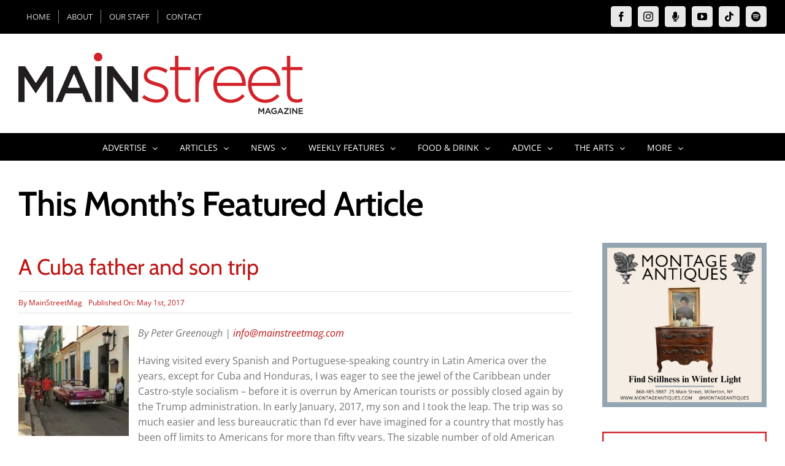

--- FILE ---
content_type: text/html; charset=UTF-8
request_url: https://mainstreetmag.com/a-cuba-father-and-son-trip/
body_size: 28233
content:
<!DOCTYPE html>
<html class="avada-html-layout-wide avada-html-header-position-top avada-is-100-percent-template" lang="en-US" prefix="og: http://ogp.me/ns# fb: http://ogp.me/ns/fb#">
<head>
	<meta http-equiv="X-UA-Compatible" content="IE=edge" />
	<meta http-equiv="Content-Type" content="text/html; charset=utf-8"/>
	<meta name="viewport" content="width=device-width, initial-scale=1" />
	<meta name='robots' content='index, follow, max-image-preview:large, max-snippet:-1, max-video-preview:-1' />

	<!-- This site is optimized with the Yoast SEO plugin v26.8 - https://yoast.com/product/yoast-seo-wordpress/ -->
	<title>A Cuba father and son trip - Main Street Magazine</title>
	<link rel="canonical" href="https://mainstreetmag.com/a-cuba-father-and-son-trip/" />
	<meta property="og:locale" content="en_US" />
	<meta property="og:type" content="article" />
	<meta property="og:title" content="A Cuba father and son trip - Main Street Magazine" />
	<meta property="og:description" content="By Peter Greenough | info@mainstreetmag.com Having visited every Spanish and Portuguese-speaking country in Latin America over the years, except for Cuba and Honduras, I was eager to see the jewel of the Caribbean under Castro-style socialism – before it is overrun by American tourists or possibly closed again by the Trump administration. In early January, 2017, [...]" />
	<meta property="og:url" content="https://mainstreetmag.com/a-cuba-father-and-son-trip/" />
	<meta property="og:site_name" content="Main Street Magazine" />
	<meta property="article:publisher" content="https://www.facebook.com/mainstreetmag/" />
	<meta property="article:published_time" content="2017-05-01T12:59:11+00:00" />
	<meta property="article:modified_time" content="2017-05-01T20:23:11+00:00" />
	<meta property="og:image" content="https://mainstreetmag.com/wp-content/uploads/2017/04/cuba.jpg" />
	<meta name="author" content="MainStreetMag" />
	<meta name="twitter:card" content="summary_large_image" />
	<meta name="twitter:creator" content="@mainstmag" />
	<meta name="twitter:site" content="@mainstmag" />
	<script type="application/ld+json" class="yoast-schema-graph">{"@context":"https://schema.org","@graph":[{"@type":"Article","@id":"https://mainstreetmag.com/a-cuba-father-and-son-trip/#article","isPartOf":{"@id":"https://mainstreetmag.com/a-cuba-father-and-son-trip/"},"author":{"name":"MainStreetMag","@id":"https://mainstreetmag.com/#/schema/person/bb871f8f86f059f0342f3b27273aab3d"},"headline":"A Cuba father and son trip","datePublished":"2017-05-01T12:59:11+00:00","dateModified":"2017-05-01T20:23:11+00:00","mainEntityOfPage":{"@id":"https://mainstreetmag.com/a-cuba-father-and-son-trip/"},"wordCount":3119,"image":{"@id":"https://mainstreetmag.com/a-cuba-father-and-son-trip/#primaryimage"},"thumbnailUrl":"https://mainstreetmag.com/wp-content/uploads/2017/04/cuba.jpg","articleSection":["Featured Article"],"inLanguage":"en-US"},{"@type":"WebPage","@id":"https://mainstreetmag.com/a-cuba-father-and-son-trip/","url":"https://mainstreetmag.com/a-cuba-father-and-son-trip/","name":"A Cuba father and son trip - Main Street Magazine","isPartOf":{"@id":"https://mainstreetmag.com/#website"},"primaryImageOfPage":{"@id":"https://mainstreetmag.com/a-cuba-father-and-son-trip/#primaryimage"},"image":{"@id":"https://mainstreetmag.com/a-cuba-father-and-son-trip/#primaryimage"},"thumbnailUrl":"https://mainstreetmag.com/wp-content/uploads/2017/04/cuba.jpg","datePublished":"2017-05-01T12:59:11+00:00","dateModified":"2017-05-01T20:23:11+00:00","author":{"@id":"https://mainstreetmag.com/#/schema/person/bb871f8f86f059f0342f3b27273aab3d"},"breadcrumb":{"@id":"https://mainstreetmag.com/a-cuba-father-and-son-trip/#breadcrumb"},"inLanguage":"en-US","potentialAction":[{"@type":"ReadAction","target":["https://mainstreetmag.com/a-cuba-father-and-son-trip/"]}]},{"@type":"ImageObject","inLanguage":"en-US","@id":"https://mainstreetmag.com/a-cuba-father-and-son-trip/#primaryimage","url":"https://mainstreetmag.com/wp-content/uploads/2017/04/cuba.jpg","contentUrl":"https://mainstreetmag.com/wp-content/uploads/2017/04/cuba.jpg","width":360,"height":360},{"@type":"BreadcrumbList","@id":"https://mainstreetmag.com/a-cuba-father-and-son-trip/#breadcrumb","itemListElement":[{"@type":"ListItem","position":1,"name":"Home","item":"https://mainstreetmag.com/"},{"@type":"ListItem","position":2,"name":"A Cuba father and son trip"}]},{"@type":"WebSite","@id":"https://mainstreetmag.com/#website","url":"https://mainstreetmag.com/","name":"Main Street Magazine","description":"Millerton NY and Surrounding Areas","potentialAction":[{"@type":"SearchAction","target":{"@type":"EntryPoint","urlTemplate":"https://mainstreetmag.com/?s={search_term_string}"},"query-input":{"@type":"PropertyValueSpecification","valueRequired":true,"valueName":"search_term_string"}}],"inLanguage":"en-US"},{"@type":"Person","@id":"https://mainstreetmag.com/#/schema/person/bb871f8f86f059f0342f3b27273aab3d","name":"MainStreetMag","image":{"@type":"ImageObject","inLanguage":"en-US","@id":"https://mainstreetmag.com/#/schema/person/image/","url":"https://secure.gravatar.com/avatar/d9a389691e44f05bca408caa81e444c58e920b54995fc6a7a4d13ab03f04596f?s=96&d=mm&r=g","contentUrl":"https://secure.gravatar.com/avatar/d9a389691e44f05bca408caa81e444c58e920b54995fc6a7a4d13ab03f04596f?s=96&d=mm&r=g","caption":"MainStreetMag"},"url":"https://mainstreetmag.com/author/mainstreetmag/"}]}</script>
	<!-- / Yoast SEO plugin. -->



<link rel="alternate" type="application/rss+xml" title="Main Street Magazine &raquo; Feed" href="https://mainstreetmag.com/feed/" />
<link rel="alternate" type="application/rss+xml" title="Main Street Magazine &raquo; Comments Feed" href="https://mainstreetmag.com/comments/feed/" />
								<link rel="icon" href="https://mainstreetmag.com/wp-content/uploads/2022/02/favicon64.png" type="image/png" />
		
					<!-- Apple Touch Icon -->
						<link rel="apple-touch-icon" sizes="180x180" href="https://mainstreetmag.com/wp-content/uploads/2022/02/favicon180.png" type="image/png">
		
					<!-- Android Icon -->
						<link rel="icon" sizes="192x192" href="https://mainstreetmag.com/wp-content/uploads/2022/02/favicon120.png" type="image/png">
		
					<!-- MS Edge Icon -->
						<meta name="msapplication-TileImage" content="https://mainstreetmag.com/wp-content/uploads/2022/02/favicon152.png" type="image/png">
				<link rel="alternate" type="application/rss+xml" title="Main Street Magazine &raquo; A Cuba father and son trip Comments Feed" href="https://mainstreetmag.com/a-cuba-father-and-son-trip/feed/" />
<link rel="alternate" title="oEmbed (JSON)" type="application/json+oembed" href="https://mainstreetmag.com/wp-json/oembed/1.0/embed?url=https%3A%2F%2Fmainstreetmag.com%2Fa-cuba-father-and-son-trip%2F" />
<link rel="alternate" title="oEmbed (XML)" type="text/xml+oembed" href="https://mainstreetmag.com/wp-json/oembed/1.0/embed?url=https%3A%2F%2Fmainstreetmag.com%2Fa-cuba-father-and-son-trip%2F&#038;format=xml" />
					<meta name="description" content="By Peter Greenough | info@mainstreetmag.com

Having visited every Spanish and Portuguese-speaking country in Latin America over the years, except for Cuba and Honduras, I was eager to see the jewel of the Caribbean under Castro-style socialism – before it is overrun by American tourists or possibly closed again by"/>
				
		<meta property="og:locale" content="en_US"/>
		<meta property="og:type" content="article"/>
		<meta property="og:site_name" content="Main Street Magazine"/>
		<meta property="og:title" content="A Cuba father and son trip - Main Street Magazine"/>
				<meta property="og:description" content="By Peter Greenough | info@mainstreetmag.com

Having visited every Spanish and Portuguese-speaking country in Latin America over the years, except for Cuba and Honduras, I was eager to see the jewel of the Caribbean under Castro-style socialism – before it is overrun by American tourists or possibly closed again by"/>
				<meta property="og:url" content="https://mainstreetmag.com/a-cuba-father-and-son-trip/"/>
										<meta property="article:published_time" content="2017-05-01T12:59:11-05:00"/>
							<meta property="article:modified_time" content="2017-05-01T20:23:11-05:00"/>
								<meta name="author" content="MainStreetMag"/>
								<meta property="og:image" content="https://mainstreetmag.com/wp-content/uploads/2019/11/mainstreet-magazine-logo-14.png"/>
		<meta property="og:image:width" content="464"/>
		<meta property="og:image:height" content="100"/>
		<meta property="og:image:type" content="image/png"/>
				<style id='wp-img-auto-sizes-contain-inline-css' type='text/css'>
img:is([sizes=auto i],[sizes^="auto," i]){contain-intrinsic-size:3000px 1500px}
/*# sourceURL=wp-img-auto-sizes-contain-inline-css */
</style>
<link rel='stylesheet' id='mec-select2-style-css' href='https://mainstreetmag.com/wp-content/plugins/modern-events-calendar/assets/packages/select2/select2.min.css?ver=7.29.0' type='text/css' media='all' />
<link rel='stylesheet' id='mec-font-icons-css' href='https://mainstreetmag.com/wp-content/plugins/modern-events-calendar/assets/css/iconfonts.css?ver=7.29.0' type='text/css' media='all' />
<link rel='stylesheet' id='mec-frontend-style-css' href='https://mainstreetmag.com/wp-content/plugins/modern-events-calendar/assets/css/frontend.min.css?ver=7.29.0' type='text/css' media='all' />
<link rel='stylesheet' id='mec-tooltip-style-css' href='https://mainstreetmag.com/wp-content/plugins/modern-events-calendar/assets/packages/tooltip/tooltip.css?ver=7.29.0' type='text/css' media='all' />
<link rel='stylesheet' id='mec-tooltip-shadow-style-css' href='https://mainstreetmag.com/wp-content/plugins/modern-events-calendar/assets/packages/tooltip/tooltipster-sideTip-shadow.min.css?ver=7.29.0' type='text/css' media='all' />
<link rel='stylesheet' id='featherlight-css' href='https://mainstreetmag.com/wp-content/plugins/modern-events-calendar/assets/packages/featherlight/featherlight.css?ver=7.29.0' type='text/css' media='all' />
<link rel='stylesheet' id='mec-lity-style-css' href='https://mainstreetmag.com/wp-content/plugins/modern-events-calendar/assets/packages/lity/lity.min.css?ver=7.29.0' type='text/css' media='all' />
<link rel='stylesheet' id='mec-general-calendar-style-css' href='https://mainstreetmag.com/wp-content/plugins/modern-events-calendar/assets/css/mec-general-calendar.css?ver=7.29.0' type='text/css' media='all' />
<link rel='stylesheet' id='adsanity-default-css-css' href='https://mainstreetmag.com/wp-content/plugins/adsanity/dist/css/widget-default.css?ver=1.9.5' type='text/css' media='screen' />
<link rel='stylesheet' id='sbi_styles-css' href='https://mainstreetmag.com/wp-content/plugins/instagram-feed/css/sbi-styles.min.css?ver=6.10.0' type='text/css' media='all' />
<style id='wp-emoji-styles-inline-css' type='text/css'>

	img.wp-smiley, img.emoji {
		display: inline !important;
		border: none !important;
		box-shadow: none !important;
		height: 1em !important;
		width: 1em !important;
		margin: 0 0.07em !important;
		vertical-align: -0.1em !important;
		background: none !important;
		padding: 0 !important;
	}
/*# sourceURL=wp-emoji-styles-inline-css */
</style>
<link rel='stylesheet' id='inf-font-awesome-css' href='https://mainstreetmag.com/wp-content/plugins/post-slider-and-carousel-pro/assets/css/font-awesome.min.css?ver=2.2.1' type='text/css' media='all' />
<link rel='stylesheet' id='owl-carousel-css' href='https://mainstreetmag.com/wp-content/plugins/post-slider-and-carousel-pro/assets/css/owl.carousel.min.css?ver=2.2.1' type='text/css' media='all' />
<link rel='stylesheet' id='psacp-public-style-css' href='https://mainstreetmag.com/wp-content/plugins/post-slider-and-carousel-pro/assets/css/psacp-public.min.css?ver=2.2.1' type='text/css' media='all' />
<link rel='stylesheet' id='avada-parent-stylesheet-css' href='https://mainstreetmag.com/wp-content/themes/Avada/style.css?ver=6.9' type='text/css' media='all' />
<link rel='stylesheet' id='tablepress-default-css' href='https://mainstreetmag.com/wp-content/tablepress-combined.min.css?ver=52' type='text/css' media='all' />
<link rel='stylesheet' id='fusion-dynamic-css-css' href='https://mainstreetmag.com/wp-content/uploads/fusion-styles/a69edbffc888200981a99e11e20449fd.min.css?ver=3.14.2' type='text/css' media='all' />
<script type="text/javascript" src="https://mainstreetmag.com/wp-includes/js/jquery/jquery.min.js?ver=3.7.1" id="jquery-core-js"></script>
<script type="text/javascript" src="https://mainstreetmag.com/wp-includes/js/jquery/jquery-migrate.min.js?ver=3.4.1" id="jquery-migrate-js"></script>
<script type="text/javascript" id="file_uploads_nfpluginsettings-js-extra">
/* <![CDATA[ */
var params = {"clearLogRestUrl":"https://mainstreetmag.com/wp-json/nf-file-uploads/debug-log/delete-all","clearLogButtonId":"file_uploads_clear_debug_logger","downloadLogRestUrl":"https://mainstreetmag.com/wp-json/nf-file-uploads/debug-log/get-all","downloadLogButtonId":"file_uploads_download_debug_logger"};
//# sourceURL=file_uploads_nfpluginsettings-js-extra
/* ]]> */
</script>
<script type="text/javascript" src="https://mainstreetmag.com/wp-content/plugins/ninja-forms-uploads/assets/js/nfpluginsettings.js?ver=3.3.23" id="file_uploads_nfpluginsettings-js"></script>
<link rel="https://api.w.org/" href="https://mainstreetmag.com/wp-json/" /><link rel="alternate" title="JSON" type="application/json" href="https://mainstreetmag.com/wp-json/wp/v2/posts/926" /><link rel="EditURI" type="application/rsd+xml" title="RSD" href="https://mainstreetmag.com/xmlrpc.php?rsd" />
<meta name="generator" content="WordPress 6.9" />
<link rel='shortlink' href='https://mainstreetmag.com/?p=926' />
<style type="text/css">
.feedzy-rss-link-icon:after {
	content: url("https://mainstreetmag.com/wp-content/plugins/feedzy-rss-feeds/img/external-link.png");
	margin-left: 3px;
}
</style>
		<script type="text/javascript" src="https://mainstreetmag.com/wp-content/plugins/mec-event-api/assets/iframeResizer.contentWindow.min.js"></script><style type="text/css" id="css-fb-visibility">@media screen and (max-width: 640px){.fusion-no-small-visibility{display:none !important;}body .sm-text-align-center{text-align:center !important;}body .sm-text-align-left{text-align:left !important;}body .sm-text-align-right{text-align:right !important;}body .sm-text-align-justify{text-align:justify !important;}body .sm-flex-align-center{justify-content:center !important;}body .sm-flex-align-flex-start{justify-content:flex-start !important;}body .sm-flex-align-flex-end{justify-content:flex-end !important;}body .sm-mx-auto{margin-left:auto !important;margin-right:auto !important;}body .sm-ml-auto{margin-left:auto !important;}body .sm-mr-auto{margin-right:auto !important;}body .fusion-absolute-position-small{position:absolute;width:100%;}.awb-sticky.awb-sticky-small{ position: sticky; top: var(--awb-sticky-offset,0); }}@media screen and (min-width: 641px) and (max-width: 1024px){.fusion-no-medium-visibility{display:none !important;}body .md-text-align-center{text-align:center !important;}body .md-text-align-left{text-align:left !important;}body .md-text-align-right{text-align:right !important;}body .md-text-align-justify{text-align:justify !important;}body .md-flex-align-center{justify-content:center !important;}body .md-flex-align-flex-start{justify-content:flex-start !important;}body .md-flex-align-flex-end{justify-content:flex-end !important;}body .md-mx-auto{margin-left:auto !important;margin-right:auto !important;}body .md-ml-auto{margin-left:auto !important;}body .md-mr-auto{margin-right:auto !important;}body .fusion-absolute-position-medium{position:absolute;width:100%;}.awb-sticky.awb-sticky-medium{ position: sticky; top: var(--awb-sticky-offset,0); }}@media screen and (min-width: 1025px){.fusion-no-large-visibility{display:none !important;}body .lg-text-align-center{text-align:center !important;}body .lg-text-align-left{text-align:left !important;}body .lg-text-align-right{text-align:right !important;}body .lg-text-align-justify{text-align:justify !important;}body .lg-flex-align-center{justify-content:center !important;}body .lg-flex-align-flex-start{justify-content:flex-start !important;}body .lg-flex-align-flex-end{justify-content:flex-end !important;}body .lg-mx-auto{margin-left:auto !important;margin-right:auto !important;}body .lg-ml-auto{margin-left:auto !important;}body .lg-mr-auto{margin-right:auto !important;}body .fusion-absolute-position-large{position:absolute;width:100%;}.awb-sticky.awb-sticky-large{ position: sticky; top: var(--awb-sticky-offset,0); }}</style><style type="text/css">
h2 {
	line-height: 1.3em;
}
</style>
		<script type="text/javascript">
			var doc = document.documentElement;
			doc.setAttribute( 'data-useragent', navigator.userAgent );
		</script>
		<script type="text/javascript">

  var _gaq = _gaq || [];
  _gaq.push(['_setAccount', 'UA-37908073-1']);
  _gaq.push(['_trackPageview']);

  (function() {
    var ga = document.createElement('script'); ga.type = 'text/javascript'; ga.async = true;
    ga.src = ('https:' == document.location.protocol ? 'https://ssl' : 'http://www') + '.google-analytics.com/ga.js';
    var s = document.getElementsByTagName('script')[0]; s.parentNode.insertBefore(ga, s);
  })();

</script><style>:root,::before,::after{--mec-color-skin: #40d9f1;--mec-color-skin-rgba-1: rgba(64, 217, 241, .25);--mec-color-skin-rgba-2: rgba(64, 217, 241, .5);--mec-color-skin-rgba-3: rgba(64, 217, 241, .75);--mec-color-skin-rgba-4: rgba(64, 217, 241, .11);--mec-primary-border-radius: ;--mec-secondary-border-radius: ;--mec-container-normal-width: 1196px;--mec-container-large-width: 1690px;--mec-fes-main-color: #40d9f1;--mec-fes-main-color-rgba-1: rgba(64, 217, 241, 0.12);--mec-fes-main-color-rgba-2: rgba(64, 217, 241, 0.23);--mec-fes-main-color-rgba-3: rgba(64, 217, 241, 0.03);--mec-fes-main-color-rgba-4: rgba(64, 217, 241, 0.3);--mec-fes-main-color-rgba-5: rgb(64 217 241 / 7%);--mec-fes-main-color-rgba-6: rgba(64, 217, 241, 0.2);</style>
	<!-- Google tag (gtag.js) -->
<script async src="https://www.googletagmanager.com/gtag/js?id=G-DKDRYVJT5J"></script>
<script>
  window.dataLayer = window.dataLayer || [];
  function gtag(){dataLayer.push(arguments);}
  gtag('js', new Date());

  gtag('config', 'G-DKDRYVJT5J');
</script><style id='global-styles-inline-css' type='text/css'>
:root{--wp--preset--aspect-ratio--square: 1;--wp--preset--aspect-ratio--4-3: 4/3;--wp--preset--aspect-ratio--3-4: 3/4;--wp--preset--aspect-ratio--3-2: 3/2;--wp--preset--aspect-ratio--2-3: 2/3;--wp--preset--aspect-ratio--16-9: 16/9;--wp--preset--aspect-ratio--9-16: 9/16;--wp--preset--color--black: #000000;--wp--preset--color--cyan-bluish-gray: #abb8c3;--wp--preset--color--white: #ffffff;--wp--preset--color--pale-pink: #f78da7;--wp--preset--color--vivid-red: #cf2e2e;--wp--preset--color--luminous-vivid-orange: #ff6900;--wp--preset--color--luminous-vivid-amber: #fcb900;--wp--preset--color--light-green-cyan: #7bdcb5;--wp--preset--color--vivid-green-cyan: #00d084;--wp--preset--color--pale-cyan-blue: #8ed1fc;--wp--preset--color--vivid-cyan-blue: #0693e3;--wp--preset--color--vivid-purple: #9b51e0;--wp--preset--color--awb-color-1: rgba(255,255,255,1);--wp--preset--color--awb-color-2: rgba(246,246,246,1);--wp--preset--color--awb-color-3: rgba(224,222,222,1);--wp--preset--color--awb-color-4: rgba(160,206,78,1);--wp--preset--color--awb-color-5: rgba(116,116,116,1);--wp--preset--color--awb-color-6: rgba(189,21,21,1);--wp--preset--color--awb-color-7: rgba(51,51,51,1);--wp--preset--color--awb-color-8: rgba(0,0,0,1);--wp--preset--color--awb-color-custom-10: rgba(235,234,234,1);--wp--preset--color--awb-color-custom-11: rgba(140,137,137,1);--wp--preset--color--awb-color-custom-12: rgba(235,234,234,0.8);--wp--preset--color--awb-color-custom-13: rgba(191,191,191,1);--wp--preset--color--awb-color-custom-14: rgba(232,232,232,1);--wp--preset--color--awb-color-custom-15: rgba(249,249,249,1);--wp--preset--color--awb-color-custom-16: rgba(54,56,57,1);--wp--preset--color--awb-color-custom-17: rgba(255,238,170,1);--wp--preset--color--awb-color-custom-18: rgba(221,221,221,1);--wp--preset--gradient--vivid-cyan-blue-to-vivid-purple: linear-gradient(135deg,rgb(6,147,227) 0%,rgb(155,81,224) 100%);--wp--preset--gradient--light-green-cyan-to-vivid-green-cyan: linear-gradient(135deg,rgb(122,220,180) 0%,rgb(0,208,130) 100%);--wp--preset--gradient--luminous-vivid-amber-to-luminous-vivid-orange: linear-gradient(135deg,rgb(252,185,0) 0%,rgb(255,105,0) 100%);--wp--preset--gradient--luminous-vivid-orange-to-vivid-red: linear-gradient(135deg,rgb(255,105,0) 0%,rgb(207,46,46) 100%);--wp--preset--gradient--very-light-gray-to-cyan-bluish-gray: linear-gradient(135deg,rgb(238,238,238) 0%,rgb(169,184,195) 100%);--wp--preset--gradient--cool-to-warm-spectrum: linear-gradient(135deg,rgb(74,234,220) 0%,rgb(151,120,209) 20%,rgb(207,42,186) 40%,rgb(238,44,130) 60%,rgb(251,105,98) 80%,rgb(254,248,76) 100%);--wp--preset--gradient--blush-light-purple: linear-gradient(135deg,rgb(255,206,236) 0%,rgb(152,150,240) 100%);--wp--preset--gradient--blush-bordeaux: linear-gradient(135deg,rgb(254,205,165) 0%,rgb(254,45,45) 50%,rgb(107,0,62) 100%);--wp--preset--gradient--luminous-dusk: linear-gradient(135deg,rgb(255,203,112) 0%,rgb(199,81,192) 50%,rgb(65,88,208) 100%);--wp--preset--gradient--pale-ocean: linear-gradient(135deg,rgb(255,245,203) 0%,rgb(182,227,212) 50%,rgb(51,167,181) 100%);--wp--preset--gradient--electric-grass: linear-gradient(135deg,rgb(202,248,128) 0%,rgb(113,206,126) 100%);--wp--preset--gradient--midnight: linear-gradient(135deg,rgb(2,3,129) 0%,rgb(40,116,252) 100%);--wp--preset--font-size--small: 12px;--wp--preset--font-size--medium: 20px;--wp--preset--font-size--large: 24px;--wp--preset--font-size--x-large: 42px;--wp--preset--font-size--normal: 16px;--wp--preset--font-size--xlarge: 32px;--wp--preset--font-size--huge: 48px;--wp--preset--spacing--20: 0.44rem;--wp--preset--spacing--30: 0.67rem;--wp--preset--spacing--40: 1rem;--wp--preset--spacing--50: 1.5rem;--wp--preset--spacing--60: 2.25rem;--wp--preset--spacing--70: 3.38rem;--wp--preset--spacing--80: 5.06rem;--wp--preset--shadow--natural: 6px 6px 9px rgba(0, 0, 0, 0.2);--wp--preset--shadow--deep: 12px 12px 50px rgba(0, 0, 0, 0.4);--wp--preset--shadow--sharp: 6px 6px 0px rgba(0, 0, 0, 0.2);--wp--preset--shadow--outlined: 6px 6px 0px -3px rgb(255, 255, 255), 6px 6px rgb(0, 0, 0);--wp--preset--shadow--crisp: 6px 6px 0px rgb(0, 0, 0);}:where(.is-layout-flex){gap: 0.5em;}:where(.is-layout-grid){gap: 0.5em;}body .is-layout-flex{display: flex;}.is-layout-flex{flex-wrap: wrap;align-items: center;}.is-layout-flex > :is(*, div){margin: 0;}body .is-layout-grid{display: grid;}.is-layout-grid > :is(*, div){margin: 0;}:where(.wp-block-columns.is-layout-flex){gap: 2em;}:where(.wp-block-columns.is-layout-grid){gap: 2em;}:where(.wp-block-post-template.is-layout-flex){gap: 1.25em;}:where(.wp-block-post-template.is-layout-grid){gap: 1.25em;}.has-black-color{color: var(--wp--preset--color--black) !important;}.has-cyan-bluish-gray-color{color: var(--wp--preset--color--cyan-bluish-gray) !important;}.has-white-color{color: var(--wp--preset--color--white) !important;}.has-pale-pink-color{color: var(--wp--preset--color--pale-pink) !important;}.has-vivid-red-color{color: var(--wp--preset--color--vivid-red) !important;}.has-luminous-vivid-orange-color{color: var(--wp--preset--color--luminous-vivid-orange) !important;}.has-luminous-vivid-amber-color{color: var(--wp--preset--color--luminous-vivid-amber) !important;}.has-light-green-cyan-color{color: var(--wp--preset--color--light-green-cyan) !important;}.has-vivid-green-cyan-color{color: var(--wp--preset--color--vivid-green-cyan) !important;}.has-pale-cyan-blue-color{color: var(--wp--preset--color--pale-cyan-blue) !important;}.has-vivid-cyan-blue-color{color: var(--wp--preset--color--vivid-cyan-blue) !important;}.has-vivid-purple-color{color: var(--wp--preset--color--vivid-purple) !important;}.has-black-background-color{background-color: var(--wp--preset--color--black) !important;}.has-cyan-bluish-gray-background-color{background-color: var(--wp--preset--color--cyan-bluish-gray) !important;}.has-white-background-color{background-color: var(--wp--preset--color--white) !important;}.has-pale-pink-background-color{background-color: var(--wp--preset--color--pale-pink) !important;}.has-vivid-red-background-color{background-color: var(--wp--preset--color--vivid-red) !important;}.has-luminous-vivid-orange-background-color{background-color: var(--wp--preset--color--luminous-vivid-orange) !important;}.has-luminous-vivid-amber-background-color{background-color: var(--wp--preset--color--luminous-vivid-amber) !important;}.has-light-green-cyan-background-color{background-color: var(--wp--preset--color--light-green-cyan) !important;}.has-vivid-green-cyan-background-color{background-color: var(--wp--preset--color--vivid-green-cyan) !important;}.has-pale-cyan-blue-background-color{background-color: var(--wp--preset--color--pale-cyan-blue) !important;}.has-vivid-cyan-blue-background-color{background-color: var(--wp--preset--color--vivid-cyan-blue) !important;}.has-vivid-purple-background-color{background-color: var(--wp--preset--color--vivid-purple) !important;}.has-black-border-color{border-color: var(--wp--preset--color--black) !important;}.has-cyan-bluish-gray-border-color{border-color: var(--wp--preset--color--cyan-bluish-gray) !important;}.has-white-border-color{border-color: var(--wp--preset--color--white) !important;}.has-pale-pink-border-color{border-color: var(--wp--preset--color--pale-pink) !important;}.has-vivid-red-border-color{border-color: var(--wp--preset--color--vivid-red) !important;}.has-luminous-vivid-orange-border-color{border-color: var(--wp--preset--color--luminous-vivid-orange) !important;}.has-luminous-vivid-amber-border-color{border-color: var(--wp--preset--color--luminous-vivid-amber) !important;}.has-light-green-cyan-border-color{border-color: var(--wp--preset--color--light-green-cyan) !important;}.has-vivid-green-cyan-border-color{border-color: var(--wp--preset--color--vivid-green-cyan) !important;}.has-pale-cyan-blue-border-color{border-color: var(--wp--preset--color--pale-cyan-blue) !important;}.has-vivid-cyan-blue-border-color{border-color: var(--wp--preset--color--vivid-cyan-blue) !important;}.has-vivid-purple-border-color{border-color: var(--wp--preset--color--vivid-purple) !important;}.has-vivid-cyan-blue-to-vivid-purple-gradient-background{background: var(--wp--preset--gradient--vivid-cyan-blue-to-vivid-purple) !important;}.has-light-green-cyan-to-vivid-green-cyan-gradient-background{background: var(--wp--preset--gradient--light-green-cyan-to-vivid-green-cyan) !important;}.has-luminous-vivid-amber-to-luminous-vivid-orange-gradient-background{background: var(--wp--preset--gradient--luminous-vivid-amber-to-luminous-vivid-orange) !important;}.has-luminous-vivid-orange-to-vivid-red-gradient-background{background: var(--wp--preset--gradient--luminous-vivid-orange-to-vivid-red) !important;}.has-very-light-gray-to-cyan-bluish-gray-gradient-background{background: var(--wp--preset--gradient--very-light-gray-to-cyan-bluish-gray) !important;}.has-cool-to-warm-spectrum-gradient-background{background: var(--wp--preset--gradient--cool-to-warm-spectrum) !important;}.has-blush-light-purple-gradient-background{background: var(--wp--preset--gradient--blush-light-purple) !important;}.has-blush-bordeaux-gradient-background{background: var(--wp--preset--gradient--blush-bordeaux) !important;}.has-luminous-dusk-gradient-background{background: var(--wp--preset--gradient--luminous-dusk) !important;}.has-pale-ocean-gradient-background{background: var(--wp--preset--gradient--pale-ocean) !important;}.has-electric-grass-gradient-background{background: var(--wp--preset--gradient--electric-grass) !important;}.has-midnight-gradient-background{background: var(--wp--preset--gradient--midnight) !important;}.has-small-font-size{font-size: var(--wp--preset--font-size--small) !important;}.has-medium-font-size{font-size: var(--wp--preset--font-size--medium) !important;}.has-large-font-size{font-size: var(--wp--preset--font-size--large) !important;}.has-x-large-font-size{font-size: var(--wp--preset--font-size--x-large) !important;}
/*# sourceURL=global-styles-inline-css */
</style>
<style id='wp-block-library-inline-css' type='text/css'>
:root{--wp-block-synced-color:#7a00df;--wp-block-synced-color--rgb:122,0,223;--wp-bound-block-color:var(--wp-block-synced-color);--wp-editor-canvas-background:#ddd;--wp-admin-theme-color:#007cba;--wp-admin-theme-color--rgb:0,124,186;--wp-admin-theme-color-darker-10:#006ba1;--wp-admin-theme-color-darker-10--rgb:0,107,160.5;--wp-admin-theme-color-darker-20:#005a87;--wp-admin-theme-color-darker-20--rgb:0,90,135;--wp-admin-border-width-focus:2px}@media (min-resolution:192dpi){:root{--wp-admin-border-width-focus:1.5px}}.wp-element-button{cursor:pointer}:root .has-very-light-gray-background-color{background-color:#eee}:root .has-very-dark-gray-background-color{background-color:#313131}:root .has-very-light-gray-color{color:#eee}:root .has-very-dark-gray-color{color:#313131}:root .has-vivid-green-cyan-to-vivid-cyan-blue-gradient-background{background:linear-gradient(135deg,#00d084,#0693e3)}:root .has-purple-crush-gradient-background{background:linear-gradient(135deg,#34e2e4,#4721fb 50%,#ab1dfe)}:root .has-hazy-dawn-gradient-background{background:linear-gradient(135deg,#faaca8,#dad0ec)}:root .has-subdued-olive-gradient-background{background:linear-gradient(135deg,#fafae1,#67a671)}:root .has-atomic-cream-gradient-background{background:linear-gradient(135deg,#fdd79a,#004a59)}:root .has-nightshade-gradient-background{background:linear-gradient(135deg,#330968,#31cdcf)}:root .has-midnight-gradient-background{background:linear-gradient(135deg,#020381,#2874fc)}:root{--wp--preset--font-size--normal:16px;--wp--preset--font-size--huge:42px}.has-regular-font-size{font-size:1em}.has-larger-font-size{font-size:2.625em}.has-normal-font-size{font-size:var(--wp--preset--font-size--normal)}.has-huge-font-size{font-size:var(--wp--preset--font-size--huge)}.has-text-align-center{text-align:center}.has-text-align-left{text-align:left}.has-text-align-right{text-align:right}.has-fit-text{white-space:nowrap!important}#end-resizable-editor-section{display:none}.aligncenter{clear:both}.items-justified-left{justify-content:flex-start}.items-justified-center{justify-content:center}.items-justified-right{justify-content:flex-end}.items-justified-space-between{justify-content:space-between}.screen-reader-text{border:0;clip-path:inset(50%);height:1px;margin:-1px;overflow:hidden;padding:0;position:absolute;width:1px;word-wrap:normal!important}.screen-reader-text:focus{background-color:#ddd;clip-path:none;color:#444;display:block;font-size:1em;height:auto;left:5px;line-height:normal;padding:15px 23px 14px;text-decoration:none;top:5px;width:auto;z-index:100000}html :where(.has-border-color){border-style:solid}html :where([style*=border-top-color]){border-top-style:solid}html :where([style*=border-right-color]){border-right-style:solid}html :where([style*=border-bottom-color]){border-bottom-style:solid}html :where([style*=border-left-color]){border-left-style:solid}html :where([style*=border-width]){border-style:solid}html :where([style*=border-top-width]){border-top-style:solid}html :where([style*=border-right-width]){border-right-style:solid}html :where([style*=border-bottom-width]){border-bottom-style:solid}html :where([style*=border-left-width]){border-left-style:solid}html :where(img[class*=wp-image-]){height:auto;max-width:100%}:where(figure){margin:0 0 1em}html :where(.is-position-sticky){--wp-admin--admin-bar--position-offset:var(--wp-admin--admin-bar--height,0px)}@media screen and (max-width:600px){html :where(.is-position-sticky){--wp-admin--admin-bar--position-offset:0px}}
/*wp_block_styles_on_demand_placeholder:69772807ec570*/
/*# sourceURL=wp-block-library-inline-css */
</style>
<style id='wp-block-library-theme-inline-css' type='text/css'>
.wp-block-audio :where(figcaption){color:#555;font-size:13px;text-align:center}.is-dark-theme .wp-block-audio :where(figcaption){color:#ffffffa6}.wp-block-audio{margin:0 0 1em}.wp-block-code{border:1px solid #ccc;border-radius:4px;font-family:Menlo,Consolas,monaco,monospace;padding:.8em 1em}.wp-block-embed :where(figcaption){color:#555;font-size:13px;text-align:center}.is-dark-theme .wp-block-embed :where(figcaption){color:#ffffffa6}.wp-block-embed{margin:0 0 1em}.blocks-gallery-caption{color:#555;font-size:13px;text-align:center}.is-dark-theme .blocks-gallery-caption{color:#ffffffa6}:root :where(.wp-block-image figcaption){color:#555;font-size:13px;text-align:center}.is-dark-theme :root :where(.wp-block-image figcaption){color:#ffffffa6}.wp-block-image{margin:0 0 1em}.wp-block-pullquote{border-bottom:4px solid;border-top:4px solid;color:currentColor;margin-bottom:1.75em}.wp-block-pullquote :where(cite),.wp-block-pullquote :where(footer),.wp-block-pullquote__citation{color:currentColor;font-size:.8125em;font-style:normal;text-transform:uppercase}.wp-block-quote{border-left:.25em solid;margin:0 0 1.75em;padding-left:1em}.wp-block-quote cite,.wp-block-quote footer{color:currentColor;font-size:.8125em;font-style:normal;position:relative}.wp-block-quote:where(.has-text-align-right){border-left:none;border-right:.25em solid;padding-left:0;padding-right:1em}.wp-block-quote:where(.has-text-align-center){border:none;padding-left:0}.wp-block-quote.is-large,.wp-block-quote.is-style-large,.wp-block-quote:where(.is-style-plain){border:none}.wp-block-search .wp-block-search__label{font-weight:700}.wp-block-search__button{border:1px solid #ccc;padding:.375em .625em}:where(.wp-block-group.has-background){padding:1.25em 2.375em}.wp-block-separator.has-css-opacity{opacity:.4}.wp-block-separator{border:none;border-bottom:2px solid;margin-left:auto;margin-right:auto}.wp-block-separator.has-alpha-channel-opacity{opacity:1}.wp-block-separator:not(.is-style-wide):not(.is-style-dots){width:100px}.wp-block-separator.has-background:not(.is-style-dots){border-bottom:none;height:1px}.wp-block-separator.has-background:not(.is-style-wide):not(.is-style-dots){height:2px}.wp-block-table{margin:0 0 1em}.wp-block-table td,.wp-block-table th{word-break:normal}.wp-block-table :where(figcaption){color:#555;font-size:13px;text-align:center}.is-dark-theme .wp-block-table :where(figcaption){color:#ffffffa6}.wp-block-video :where(figcaption){color:#555;font-size:13px;text-align:center}.is-dark-theme .wp-block-video :where(figcaption){color:#ffffffa6}.wp-block-video{margin:0 0 1em}:root :where(.wp-block-template-part.has-background){margin-bottom:0;margin-top:0;padding:1.25em 2.375em}
/*# sourceURL=/wp-includes/css/dist/block-library/theme.min.css */
</style>
<style id='classic-theme-styles-inline-css' type='text/css'>
/*! This file is auto-generated */
.wp-block-button__link{color:#fff;background-color:#32373c;border-radius:9999px;box-shadow:none;text-decoration:none;padding:calc(.667em + 2px) calc(1.333em + 2px);font-size:1.125em}.wp-block-file__button{background:#32373c;color:#fff;text-decoration:none}
/*# sourceURL=/wp-includes/css/classic-themes.min.css */
</style>
<meta name="generator" content="WP Rocket 3.20.3" data-wpr-features="wpr_desktop" /></head>

<body class="wp-singular post-template-default single single-post postid-926 single-format-standard wp-theme-Avada wp-child-theme-Avada-Child-Theme mec-theme-Avada fusion-image-hovers fusion-pagination-sizing fusion-button_type-flat fusion-button_span-no fusion-button_gradient-linear avada-image-rollover-circle-no avada-image-rollover-no fusion-body ltr fusion-sticky-header no-tablet-sticky-header no-mobile-sticky-header no-mobile-slidingbar no-mobile-totop avada-has-rev-slider-styles fusion-disable-outline fusion-sub-menu-fade mobile-logo-pos-left layout-wide-mode avada-has-boxed-modal-shadow-none layout-scroll-offset-full avada-has-zero-margin-offset-top fusion-top-header menu-text-align-center mobile-menu-design-modern fusion-show-pagination-text fusion-header-layout-v5 avada-responsive avada-footer-fx-none avada-menu-highlight-style-bar fusion-search-form-classic fusion-main-menu-search-dropdown fusion-avatar-square avada-sticky-shrinkage avada-dropdown-styles avada-blog-layout-medium avada-blog-archive-layout-medium avada-header-shadow-no avada-menu-icon-position-left avada-has-megamenu-shadow avada-has-mainmenu-dropdown-divider avada-has-breadcrumb-mobile-hidden avada-has-titlebar-hide avada-has-pagination-padding avada-flyout-menu-direction-fade avada-ec-views-v1" data-awb-post-id="926">
		<a class="skip-link screen-reader-text" href="#content">Skip to content</a>

	<div data-rocket-location-hash="1bedd667ccdb0f2ae6123868cb70086e" id="boxed-wrapper">
		
		<div data-rocket-location-hash="c748e83a99a8efa38397a49b963eb39a" id="wrapper" class="fusion-wrapper">
			<div data-rocket-location-hash="30e21cd0d1ab48664f94f36d4ec80340" id="home" style="position:relative;top:-1px;"></div>
							
					
			<header data-rocket-location-hash="6a3c4ea792bfdd798d2d351fb8fd07c9" class="fusion-header-wrapper">
				<div class="fusion-header-v5 fusion-logo-alignment fusion-logo-left fusion-sticky-menu- fusion-sticky-logo- fusion-mobile-logo- fusion-sticky-menu-only fusion-header-menu-align-center fusion-mobile-menu-design-modern">
					
<div class="fusion-secondary-header">
	<div class="fusion-row">
					<div class="fusion-alignleft">
				<nav class="fusion-secondary-menu" role="navigation" aria-label="Secondary Menu"><ul id="menu-topnav" class="menu"><li  id="menu-item-42"  class="menu-item menu-item-type-custom menu-item-object-custom menu-item-home menu-item-42"  data-item-id="42"><a  href="https://mainstreetmag.com/" class="fusion-bar-highlight"><span class="menu-text">HOME</span></a></li><li  id="menu-item-379"  class="menu-item menu-item-type-post_type menu-item-object-page menu-item-379"  data-item-id="379"><a  href="https://mainstreetmag.com/about-mainstreet/" class="fusion-bar-highlight"><span class="menu-text">ABOUT</span></a></li><li  id="menu-item-466"  class="menu-item menu-item-type-post_type menu-item-object-page menu-item-466"  data-item-id="466"><a  href="https://mainstreetmag.com/our-staff/" class="fusion-bar-highlight"><span class="menu-text">OUR STAFF</span></a></li><li  id="menu-item-478"  class="menu-item menu-item-type-post_type menu-item-object-page menu-item-478"  data-item-id="478"><a  href="https://mainstreetmag.com/contact/" class="fusion-bar-highlight"><span class="menu-text">CONTACT</span></a></li></ul></nav><nav class="fusion-mobile-nav-holder fusion-mobile-menu-text-align-left" aria-label="Secondary Mobile Menu"></nav>			</div>
							<div class="fusion-alignright">
				<div class="fusion-social-links-header"><div class="fusion-social-networks boxed-icons"><div class="fusion-social-networks-wrapper"><a  class="fusion-social-network-icon fusion-tooltip fusion-facebook awb-icon-facebook" style data-placement="bottom" data-title="Facebook" data-toggle="tooltip" title="Facebook" href="https://www.facebook.com/mainstreetmag/" target="_blank" rel="noreferrer"><span class="screen-reader-text">Facebook</span></a><a  class="fusion-social-network-icon fusion-tooltip fusion-instagram awb-icon-instagram" style data-placement="bottom" data-title="Instagram" data-toggle="tooltip" title="Instagram" href="https://www.instagram.com/mainstreetmag/" target="_blank" rel="noopener noreferrer"><span class="screen-reader-text">Instagram</span></a><a  class="awb-custom-icon fusion-social-network-icon fusion-tooltip fa-microphone fas" style="position:relative;" data-placement="bottom" data-title="Moxie Podcast" data-toggle="tooltip" title="Moxie Podcast" href="https://mainstreetmoxie.press" target="_blank" rel="noopener noreferrer"><span class="screen-reader-text">Moxie Podcast</span></a><a  class="fusion-social-network-icon fusion-tooltip fusion-youtube awb-icon-youtube" style data-placement="bottom" data-title="YouTube" data-toggle="tooltip" title="YouTube" href="https://www.youtube.com/channel/UCxNr56CeNtfXVjgTvEGzNoQ" target="_blank" rel="noopener noreferrer"><span class="screen-reader-text">YouTube</span></a><a  class="fusion-social-network-icon fusion-tooltip fusion-tiktok awb-icon-tiktok" style data-placement="bottom" data-title="Tiktok" data-toggle="tooltip" title="Tiktok" href="https://www.tiktok.com/@mainstreetmagazine" target="_blank" rel="noopener noreferrer"><span class="screen-reader-text">Tiktok</span></a><a  class="fusion-social-network-icon fusion-tooltip fa-spotify fab" style data-placement="bottom" data-title="Spotify" data-toggle="tooltip" title="Spotify" href="https://open.spotify.com/user/31sybkyrnzar4etu5rfnqffkmesq?si=5118d3812e22445c" target="_blank" rel="noopener noreferrer"><span class="screen-reader-text">Spotify</span></a></div></div></div>			</div>
			</div>
</div>
<div class="fusion-header-sticky-height"></div>
<div class="fusion-sticky-header-wrapper"> <!-- start fusion sticky header wrapper -->
	<div class="fusion-header">
		<div class="fusion-row">
							<div class="fusion-logo" data-margin-top="31px" data-margin-bottom="31px" data-margin-left="0px" data-margin-right="0px">
			<a class="fusion-logo-link"  href="https://mainstreetmag.com/" >

						<!-- standard logo -->
			<img src="https://mainstreetmag.com/wp-content/uploads/2019/11/mainstreet-magazine-logo-14.png" srcset="https://mainstreetmag.com/wp-content/uploads/2019/11/mainstreet-magazine-logo-14.png 1x, https://mainstreetmag.com/wp-content/uploads/2016/08/mainstreet-magazine-logo-200.png 2x" width="464" height="100" style="max-height:100px;height:auto;" alt="Main Street Magazine Logo" data-retina_logo_url="https://mainstreetmag.com/wp-content/uploads/2016/08/mainstreet-magazine-logo-200.png" class="fusion-standard-logo" />

			
					</a>
		</div>
								<div class="fusion-mobile-menu-icons">
							<a href="#" class="fusion-icon awb-icon-bars" aria-label="Toggle mobile menu" aria-expanded="false"></a>
		
		
		
			</div>
			
					</div>
	</div>
	<div class="fusion-secondary-main-menu">
		<div class="fusion-row">
			<nav class="fusion-main-menu" aria-label="Main Menu"><ul id="menu-newmainnav" class="fusion-menu"><li  id="menu-item-2316"  class="menu-item menu-item-type-custom menu-item-object-custom menu-item-has-children menu-item-2316 fusion-dropdown-menu"  data-item-id="2316"><a  href="#" class="fusion-bar-highlight"><span class="menu-text">ADVERTISE</span> <span class="fusion-caret"><i class="fusion-dropdown-indicator" aria-hidden="true"></i></span></a><ul class="sub-menu"><li  id="menu-item-2771"  class="menu-item menu-item-type-post_type menu-item-object-page menu-item-2771 fusion-dropdown-submenu" ><a  href="https://mainstreetmag.com/advertising-in-main-street-magazine/" class="fusion-bar-highlight"><span>ADVERTISE</span></a></li><li  id="menu-item-2807"  class="menu-item menu-item-type-post_type menu-item-object-page menu-item-2807 fusion-dropdown-submenu" ><a  href="https://mainstreetmag.com/distribution-area/" class="fusion-bar-highlight"><span>DISTRIBUTION</span></a></li><li  id="menu-item-2776"  class="menu-item menu-item-type-post_type menu-item-object-page menu-item-2776 fusion-dropdown-submenu" ><a  href="https://mainstreetmag.com/testimonials/" class="fusion-bar-highlight"><span>TESTIMONIALS</span></a></li><li  id="menu-item-2770"  class="menu-item menu-item-type-post_type menu-item-object-page menu-item-2770 fusion-dropdown-submenu" ><a  href="https://mainstreetmag.com/stats/" class="fusion-bar-highlight"><span>STATS</span></a></li><li  id="menu-item-2808"  class="menu-item menu-item-type-post_type menu-item-object-page menu-item-2808 fusion-dropdown-submenu" ><a  href="https://mainstreetmag.com/subscribe/" class="fusion-bar-highlight"><span>SUBSCRIBE</span></a></li></ul></li><li  id="menu-item-20467"  class="menu-item menu-item-type-custom menu-item-object-custom menu-item-has-children menu-item-20467 fusion-dropdown-menu"  data-item-id="20467"><a  href="#" class="fusion-bar-highlight"><span class="menu-text">ARTICLES</span> <span class="fusion-caret"><i class="fusion-dropdown-indicator" aria-hidden="true"></i></span></a><ul class="sub-menu"><li  id="menu-item-3627"  class="menu-item menu-item-type-post_type menu-item-object-page menu-item-3627 fusion-dropdown-submenu" ><a  href="https://mainstreetmag.com/this-months-featured-articles/" class="fusion-bar-highlight"><span>FEATURED ARTICLES</span></a></li><li  id="menu-item-2779"  class="menu-item menu-item-type-post_type menu-item-object-page menu-item-2779 fusion-dropdown-submenu" ><a  href="https://mainstreetmag.com/real-estate/" class="fusion-bar-highlight"><span>REAL ESTATE</span></a></li><li  id="menu-item-25208"  class="menu-item menu-item-type-custom menu-item-object-custom menu-item-has-children menu-item-25208 fusion-dropdown-submenu" ><a  href="#" class="fusion-bar-highlight"><span>BUSINESS</span> <span class="fusion-caret"><i class="fusion-dropdown-indicator" aria-hidden="true"></i></span></a><ul class="sub-menu"><li  id="menu-item-25207"  class="menu-item menu-item-type-post_type menu-item-object-page menu-item-has-children menu-item-25207" ><a  href="https://mainstreetmag.com/business-features/" class="fusion-bar-highlight"><span>Business Features</span> <span class="fusion-caret"><i class="fusion-dropdown-indicator" aria-hidden="true"></i></span></a><ul class="sub-menu"><li  id="menu-item-25222"  class="menu-item menu-item-type-custom menu-item-object-custom menu-item-25222" ><a  href="https://mainstreetmag.com/business-features/30-under-30-features" class="fusion-bar-highlight"><span>30 Under 30 Features</span></a></li></ul></li></ul></li><li  id="menu-item-15481"  class="menu-item menu-item-type-post_type menu-item-object-page menu-item-15481 fusion-dropdown-submenu" ><a  href="https://mainstreetmag.com/environment/" class="fusion-bar-highlight"><span>ENVIRONMENT</span></a></li><li  id="menu-item-20743"  class="menu-item menu-item-type-post_type menu-item-object-page menu-item-has-children menu-item-20743 fusion-dropdown-submenu" ><a  href="https://mainstreetmag.com/travel/" class="fusion-bar-highlight"><span>TRAVEL</span> <span class="fusion-caret"><i class="fusion-dropdown-indicator" aria-hidden="true"></i></span></a><ul class="sub-menu"><li  id="menu-item-24868"  class="menu-item menu-item-type-post_type menu-item-object-page menu-item-24868" ><a  href="https://mainstreetmag.com/daytrippin/" class="fusion-bar-highlight"><span>Day Trippin’</span></a></li></ul></li><li  id="menu-item-19741"  class="menu-item menu-item-type-post_type menu-item-object-page menu-item-19741 fusion-dropdown-submenu" ><a  href="https://mainstreetmag.com/at-large/" class="fusion-bar-highlight"><span>AT LARGE</span></a></li><li  id="menu-item-3132"  class="menu-item menu-item-type-post_type menu-item-object-page menu-item-3132 fusion-dropdown-submenu" ><a  href="https://mainstreetmag.com/history-2/" class="fusion-bar-highlight"><span>HISTORY</span></a></li><li  id="menu-item-2778"  class="menu-item menu-item-type-post_type menu-item-object-page menu-item-2778 fusion-dropdown-submenu" ><a  href="https://mainstreetmag.com/past-issues/" class="fusion-bar-highlight"><span>PAST ISSUES</span></a></li></ul></li><li  id="menu-item-2319"  class="menu-item menu-item-type-custom menu-item-object-custom menu-item-has-children menu-item-2319 fusion-dropdown-menu"  data-item-id="2319"><a  href="#" class="fusion-bar-highlight"><span class="menu-text">NEWS</span> <span class="fusion-caret"><i class="fusion-dropdown-indicator" aria-hidden="true"></i></span></a><ul class="sub-menu"><li  id="menu-item-22478"  class="menu-item menu-item-type-post_type menu-item-object-page menu-item-22478 fusion-dropdown-submenu" ><a  href="https://mainstreetmag.com/op-ed/" class="fusion-bar-highlight"><span>OP-ED</span></a></li><li  id="menu-item-2872"  class="menu-item menu-item-type-post_type menu-item-object-page menu-item-2872 fusion-dropdown-submenu" ><a  href="https://mainstreetmag.com/main-street-news/" class="fusion-bar-highlight"><span>MAIN STREET NEWS</span></a></li><li  id="menu-item-3669"  class="menu-item menu-item-type-post_type menu-item-object-page menu-item-3669 fusion-dropdown-submenu" ><a  href="https://mainstreetmag.com/sports/" class="fusion-bar-highlight"><span>SPORTS</span></a></li><li  id="menu-item-2992"  class="menu-item menu-item-type-post_type menu-item-object-page menu-item-2992 fusion-dropdown-submenu" ><a  href="https://mainstreetmag.com/farm-feature/" class="fusion-bar-highlight"><span>FARM FEATURE</span></a></li></ul></li><li  id="menu-item-15467"  class="menu-item menu-item-type-custom menu-item-object-custom menu-item-has-children menu-item-15467 fusion-dropdown-menu"  data-item-id="15467"><a  href="#" class="fusion-bar-highlight"><span class="menu-text">WEEKLY FEATURES</span> <span class="fusion-caret"><i class="fusion-dropdown-indicator" aria-hidden="true"></i></span></a><ul class="sub-menu"><li  id="menu-item-3555"  class="menu-item menu-item-type-post_type menu-item-object-page menu-item-3555 fusion-dropdown-submenu" ><a  href="https://mainstreetmag.com/profile/" class="fusion-bar-highlight"><span>PROFILE</span></a></li><li  id="menu-item-2767"  class="menu-item menu-item-type-post_type menu-item-object-page menu-item-2767 fusion-dropdown-submenu" ><a  href="https://mainstreetmag.com/podcasts/" class="fusion-bar-highlight"><span>ON AIR</span></a></li><li  id="menu-item-2630"  class="menu-item menu-item-type-post_type menu-item-object-page menu-item-2630 fusion-dropdown-submenu" ><a  href="https://mainstreetmag.com/the-cat-feed/" class="fusion-bar-highlight"><span>THE CAT FEED</span></a></li><li  id="menu-item-3012"  class="menu-item menu-item-type-post_type menu-item-object-page menu-item-3012 fusion-dropdown-submenu" ><a  href="https://mainstreetmag.com/in-need-shelters/" class="fusion-bar-highlight"><span>SHELTER PET OF THE WEEK</span></a></li></ul></li><li  id="menu-item-20472"  class="menu-item menu-item-type-custom menu-item-object-custom menu-item-has-children menu-item-20472 fusion-dropdown-menu"  data-item-id="20472"><a  href="#" class="fusion-bar-highlight"><span class="menu-text">FOOD &#038; DRINK</span> <span class="fusion-caret"><i class="fusion-dropdown-indicator" aria-hidden="true"></i></span></a><ul class="sub-menu"><li  id="menu-item-13240"  class="menu-item menu-item-type-post_type menu-item-object-page menu-item-13240 fusion-dropdown-submenu" ><a  href="https://mainstreetmag.com/olivia-and-carolines-recipes/" class="fusion-bar-highlight"><span>OLIVIA &#038; CAROLINE&#8217;S RECIPES</span></a></li><li  id="menu-item-3354"  class="menu-item menu-item-type-post_type menu-item-object-page menu-item-3354 fusion-dropdown-submenu" ><a  href="https://mainstreetmag.com/jessies-monthly-recipe/" class="fusion-bar-highlight"><span>JESSIE&#8217;S RECIPES</span></a></li><li  id="menu-item-6418"  class="menu-item menu-item-type-post_type menu-item-object-page menu-item-6418 fusion-dropdown-submenu" ><a  href="https://mainstreetmag.com/our-recipes/" class="fusion-bar-highlight"><span>OUR RECIPES</span></a></li><li  id="menu-item-3353"  class="menu-item menu-item-type-post_type menu-item-object-page menu-item-3353 fusion-dropdown-submenu" ><a  href="https://mainstreetmag.com/wine-of-the-week/" class="fusion-bar-highlight"><span>WINE OF THE WEEK</span></a></li><li  id="menu-item-3352"  class="menu-item menu-item-type-post_type menu-item-object-page menu-item-3352 fusion-dropdown-submenu" ><a  href="https://mainstreetmag.com/restaurant-reviews/" class="fusion-bar-highlight"><span>RESTAURANT REVIEWS</span></a></li></ul></li><li  id="menu-item-2321"  class="menu-item menu-item-type-custom menu-item-object-custom menu-item-has-children menu-item-2321 fusion-dropdown-menu"  data-item-id="2321"><a  href="#" class="fusion-bar-highlight"><span class="menu-text">ADVICE</span> <span class="fusion-caret"><i class="fusion-dropdown-indicator" aria-hidden="true"></i></span></a><ul class="sub-menu"><li  id="menu-item-2754"  class="menu-item menu-item-type-post_type menu-item-object-page menu-item-2754 fusion-dropdown-submenu" ><a  href="https://mainstreetmag.com/advice-from-the-experts/" class="fusion-bar-highlight"><span>ADVICE FROM THE EXPERTS</span></a></li><li  id="menu-item-5864"  class="menu-item menu-item-type-post_type menu-item-object-page menu-item-5864 fusion-dropdown-submenu" ><a  href="https://mainstreetmag.com/personal-finance/" class="fusion-bar-highlight"><span>FINANCE</span></a></li><li  id="menu-item-3331"  class="menu-item menu-item-type-post_type menu-item-object-page menu-item-3331 fusion-dropdown-submenu" ><a  href="https://mainstreetmag.com/mommy-blog/" class="fusion-bar-highlight"><span>MOMMY BLOG</span></a></li><li  id="menu-item-2323"  class="menu-item menu-item-type-custom menu-item-object-custom menu-item-has-children menu-item-2323 fusion-dropdown-submenu" ><a  href="#" class="fusion-bar-highlight"><span>HEALTH &#038; WELLNESS</span> <span class="fusion-caret"><i class="fusion-dropdown-indicator" aria-hidden="true"></i></span></a><ul class="sub-menu"><li  id="menu-item-5052"  class="menu-item menu-item-type-post_type menu-item-object-page menu-item-5052" ><a  href="https://mainstreetmag.com/a-healthier-life/" class="fusion-bar-highlight"><span>A Healthier Life</span></a></li><li  id="menu-item-3641"  class="menu-item menu-item-type-post_type menu-item-object-page menu-item-3641" ><a  href="https://mainstreetmag.com/doctors-orders/" class="fusion-bar-highlight"><span>Doctor&#8217;s Orders</span></a></li><li  id="menu-item-2727"  class="menu-item menu-item-type-post_type menu-item-object-page menu-item-2727" ><a  href="https://mainstreetmag.com/wellness/" class="fusion-bar-highlight"><span>Wellness</span></a></li></ul></li><li  id="menu-item-2869"  class="menu-item menu-item-type-post_type menu-item-object-page menu-item-2869 fusion-dropdown-submenu" ><a  href="https://mainstreetmag.com/animals/" class="fusion-bar-highlight"><span>ANIMALS</span></a></li><li  id="menu-item-7411"  class="menu-item menu-item-type-post_type menu-item-object-page menu-item-7411 fusion-dropdown-submenu" ><a  href="https://mainstreetmag.com/elevator-pitch/" class="fusion-bar-highlight"><span>ELEVATOR PITCH</span></a></li><li  id="menu-item-3169"  class="menu-item menu-item-type-post_type menu-item-object-page menu-item-3169 fusion-dropdown-submenu" ><a  href="https://mainstreetmag.com/home-garden/" class="fusion-bar-highlight"><span>HOME &#038; GARDEN</span></a></li></ul></li><li  id="menu-item-2322"  class="menu-item menu-item-type-custom menu-item-object-custom menu-item-has-children menu-item-2322 fusion-dropdown-menu"  data-item-id="2322"><a  href="#" class="fusion-bar-highlight"><span class="menu-text">THE ARTS</span> <span class="fusion-caret"><i class="fusion-dropdown-indicator" aria-hidden="true"></i></span></a><ul class="sub-menu"><li  id="menu-item-4994"  class="menu-item menu-item-type-post_type menu-item-object-page menu-item-4994 fusion-dropdown-submenu" ><a  href="https://mainstreetmag.com/featured-artists/" class="fusion-bar-highlight"><span>FEATURED ARTISTS</span></a></li><li  id="menu-item-2666"  class="menu-item menu-item-type-post_type menu-item-object-page menu-item-2666 fusion-dropdown-submenu" ><a  href="https://mainstreetmag.com/music-2/" class="fusion-bar-highlight"><span>MUSIC</span></a></li><li  id="menu-item-3370"  class="menu-item menu-item-type-post_type menu-item-object-page menu-item-3370 fusion-dropdown-submenu" ><a  href="https://mainstreetmag.com/film-reviews/" class="fusion-bar-highlight"><span>FILM REVIEWS</span></a></li><li  id="menu-item-11048"  class="menu-item menu-item-type-post_type menu-item-object-page menu-item-11048 fusion-dropdown-submenu" ><a  href="https://mainstreetmag.com/backstage/" class="fusion-bar-highlight"><span>BACKSTAGE</span></a></li><li  id="menu-item-2898"  class="menu-item menu-item-type-custom menu-item-object-custom menu-item-has-children menu-item-2898 fusion-dropdown-submenu" ><a  href="#" class="fusion-bar-highlight"><span>LITERATURE</span> <span class="fusion-caret"><i class="fusion-dropdown-indicator" aria-hidden="true"></i></span></a><ul class="sub-menu"><li  id="menu-item-6016"  class="menu-item menu-item-type-post_type menu-item-object-page menu-item-6016" ><a  href="https://mainstreetmag.com/book-reviews/" class="fusion-bar-highlight"><span>Book Reviews</span></a></li><li  id="menu-item-4095"  class="menu-item menu-item-type-post_type menu-item-object-page menu-item-4095" ><a  href="https://mainstreetmag.com/author-profiles/" class="fusion-bar-highlight"><span>Author Profiles &#038; Bookish Things</span></a></li></ul></li></ul></li><li  id="menu-item-2324"  class="menu-item menu-item-type-custom menu-item-object-custom menu-item-has-children menu-item-2324 fusion-dropdown-menu"  data-item-id="2324"><a  href="#" class="fusion-bar-highlight"><span class="menu-text">MORE</span> <span class="fusion-caret"><i class="fusion-dropdown-indicator" aria-hidden="true"></i></span></a><ul class="sub-menu"><li  id="menu-item-2920"  class="menu-item menu-item-type-post_type menu-item-object-page menu-item-2920 fusion-dropdown-submenu" ><a  href="https://mainstreetmag.com/our-events/" class="fusion-bar-highlight"><span>OUR EVENTS</span></a></li><li  id="menu-item-2819"  class="menu-item menu-item-type-post_type menu-item-object-page menu-item-2819 fusion-dropdown-submenu" ><a  href="https://mainstreetmag.com/calendar-of-events/" class="fusion-bar-highlight"><span>EVENT CALENDAR</span></a></li><li  id="menu-item-12100"  class="menu-item menu-item-type-custom menu-item-object-custom menu-item-has-children menu-item-12100 fusion-dropdown-submenu" ><a  href="#" class="fusion-bar-highlight"><span>MAIN STREET PRESENTS</span> <span class="fusion-caret"><i class="fusion-dropdown-indicator" aria-hidden="true"></i></span></a><ul class="sub-menu"><li  id="menu-item-12023"  class="menu-item menu-item-type-post_type menu-item-object-page menu-item-12023" ><a  href="https://mainstreetmag.com/main-street-presents-2022/" class="fusion-bar-highlight"><span>2022</span></a></li></ul></li><li  id="menu-item-3257"  class="menu-item menu-item-type-custom menu-item-object-custom menu-item-3257 fusion-dropdown-submenu" ><a  href="http://mainstreetmagphotogallery.com" class="fusion-bar-highlight"><span>PHOTO GALLERY</span></a></li><li  id="menu-item-3269"  class="menu-item menu-item-type-post_type menu-item-object-page menu-item-3269 fusion-dropdown-submenu" ><a  href="https://mainstreetmag.com/instagram-feed/" class="fusion-bar-highlight"><span>INSTAGRAM FEED</span></a></li><li  id="menu-item-18098"  class="menu-item menu-item-type-custom menu-item-object-custom menu-item-has-children menu-item-18098 fusion-dropdown-submenu" ><a  href="#" class="fusion-bar-highlight"><span>EDITORIAL SUBMISSIONS</span> <span class="fusion-caret"><i class="fusion-dropdown-indicator" aria-hidden="true"></i></span></a><ul class="sub-menu"><li  id="menu-item-18096"  class="menu-item menu-item-type-post_type menu-item-object-page menu-item-18096" ><a  href="https://mainstreetmag.com/submit-business-snap-shot/" class="fusion-bar-highlight"><span>Submit Business Snap Shot</span></a></li></ul></li><li  id="menu-item-16694"  class="menu-item menu-item-type-custom menu-item-object-custom menu-item-16694 fusion-dropdown-submenu" ><a  target="_blank" rel="noopener noreferrer" href="https://mainstreetmoxie.press" class="fusion-bar-highlight"><span>MAIN STREET MOXIE</span></a></li></ul></li></ul></nav>
<nav class="fusion-mobile-nav-holder fusion-mobile-menu-text-align-left" aria-label="Main Menu Mobile"></nav>

					</div>
	</div>
</div> <!-- end fusion sticky header wrapper -->
				</div>
				<div class="fusion-clearfix"></div>
			</header>
								
							<div data-rocket-location-hash="ae09952dcb51da4b7e7510d1894525f4" id="sliders-container" class="fusion-slider-visibility">
					</div>
				
					
							
			
						<main data-rocket-location-hash="c0b0263996e1af8fef4db43d347892e9" id="main" class="clearfix width-100">
				<div class="fusion-row" style="max-width:100%;">

<section id="content" style="width: 100%;">
									<div id="post-926" class="post-926 post type-post status-publish format-standard hentry category-featured-article">

				<div class="post-content">
					<div class="fusion-fullwidth fullwidth-box fusion-builder-row-1 fusion-flex-container has-pattern-background has-mask-background nonhundred-percent-fullwidth non-hundred-percent-height-scrolling" style="--awb-border-radius-top-left:0px;--awb-border-radius-top-right:0px;--awb-border-radius-bottom-right:0px;--awb-border-radius-bottom-left:0px;--awb-flex-wrap:wrap;" ><div class="fusion-builder-row fusion-row fusion-flex-align-items-flex-start fusion-flex-content-wrap" style="max-width:1331.2px;margin-left: calc(-4% / 2 );margin-right: calc(-4% / 2 );"><div class="fusion-layout-column fusion_builder_column fusion-builder-column-0 fusion_builder_column_1_1 1_1 fusion-flex-column" style="--awb-bg-size:cover;--awb-width-large:100%;--awb-margin-top-large:0px;--awb-spacing-right-large:1.92%;--awb-margin-bottom-large:20px;--awb-spacing-left-large:1.92%;--awb-width-medium:100%;--awb-order-medium:0;--awb-spacing-right-medium:1.92%;--awb-spacing-left-medium:1.92%;--awb-width-small:100%;--awb-order-small:0;--awb-spacing-right-small:1.92%;--awb-spacing-left-small:1.92%;"><div class="fusion-column-wrapper fusion-column-has-shadow fusion-flex-justify-content-flex-start fusion-content-layout-column"><div class="fusion-title title fusion-title-1 fusion-sep-none fusion-title-text fusion-title-size-one" style="--awb-font-size:3.5em;"><h1 class="fusion-title-heading title-heading-left fusion-responsive-typography-calculated" style="margin:0;font-size:1em;--fontSize:56;line-height:1.22;">This Month&#8217;s Featured Article</h1></div></div></div></div></div><div class="fusion-fullwidth fullwidth-box fusion-builder-row-2 fusion-flex-container has-pattern-background has-mask-background nonhundred-percent-fullwidth non-hundred-percent-height-scrolling" style="--awb-border-radius-top-left:0px;--awb-border-radius-top-right:0px;--awb-border-radius-bottom-right:0px;--awb-border-radius-bottom-left:0px;--awb-flex-wrap:wrap;" ><div class="fusion-builder-row fusion-row fusion-flex-align-items-flex-start fusion-flex-content-wrap" style="max-width:1331.2px;margin-left: calc(-4% / 2 );margin-right: calc(-4% / 2 );"><div class="fusion-layout-column fusion_builder_column fusion-builder-column-1 fusion_builder_column_3_4 3_4 fusion-flex-column" style="--awb-bg-size:cover;--awb-width-large:75%;--awb-margin-top-large:0px;--awb-spacing-right-large:2.56%;--awb-margin-bottom-large:20px;--awb-spacing-left-large:2.56%;--awb-width-medium:100%;--awb-order-medium:0;--awb-spacing-right-medium:1.92%;--awb-spacing-left-medium:1.92%;--awb-width-small:100%;--awb-order-small:0;--awb-spacing-right-small:1.92%;--awb-spacing-left-small:1.92%;"><div class="fusion-column-wrapper fusion-column-has-shadow fusion-flex-justify-content-flex-start fusion-content-layout-column"><div class="fusion-title title fusion-title-2 fusion-sep-none fusion-title-text fusion-title-size-two" style="--awb-text-color:var(--awb-color6);--awb-margin-top:20px;--awb-margin-bottom:20px;--awb-font-size:36px;"><h2 class="fusion-title-heading title-heading-left fusion-responsive-typography-calculated" style="margin:0;font-size:1em;--fontSize:36;line-height:1.1;">A Cuba father and son trip</h2></div><div class="fusion-meta-tb fusion-meta-tb-1 floated" style="--awb-height:36px;--awb-margin-bottom:20px;--awb-alignment-medium:flex-start;--awb-alignment-small:flex-start;"><span class="fusion-tb-author">By <span><a href="https://mainstreetmag.com/author/mainstreetmag/" title="Posts by MainStreetMag" rel="author">MainStreetMag</a></span></span><span class="fusion-meta-tb-sep"></span><span class="fusion-tb-published-date">Published On: May 1st, 2017</span><span class="fusion-meta-tb-sep"></span></div><div class="fusion-content-tb fusion-content-tb-1" style="--awb-text-color:#747474;--awb-text-transform:none;"><p><i><img decoding="async" class="alignleft wp-image-914" src="https://mainstreetmag.com/wp-content/uploads/2017/04/cuba.jpg" alt="" width="180" height="180" srcset="https://mainstreetmag.com/wp-content/uploads/2017/04/cuba-66x66.jpg 66w, https://mainstreetmag.com/wp-content/uploads/2017/04/cuba-150x150.jpg 150w, https://mainstreetmag.com/wp-content/uploads/2017/04/cuba-200x200.jpg 200w, https://mainstreetmag.com/wp-content/uploads/2017/04/cuba-300x300.jpg 300w, https://mainstreetmag.com/wp-content/uploads/2017/04/cuba.jpg 360w" sizes="(max-width: 180px) 100vw, 180px" />By Peter Greenough | </i><i><a href="mailto:info@mainstreetmag.com">info@mainstreetmag.com</a></i></p>
<p>Having visited every Spanish and Portuguese-speaking country in Latin America over the years, except for Cuba and Honduras, I was eager to see the jewel of the Caribbean under Castro-style socialism – before it is overrun by American tourists or possibly closed again by the Trump administration. In early January, 2017, my son and I took the leap. The trip was so much easier and less bureaucratic than I’d ever have imagined for a country that mostly has been off limits to Americans for more than fifty years. The sizable number of old American cars from the 1950s in Cuba is a visible reminder of more than the five-decades-old US government imposed boycott-trade embargo-travel blockade that was implemented back when the Beach Boys were knocking out classics. <span id="more-926"></span></p>
<h5>Arriving</h5>
<p>Delta, JetBlue, American Airlines, and some other carriers have flights from various US airports. Delta charged only US $352 round trip including all taxes and fees from JFK, plus $50 at JFK for a visa and the required medical insurance. New plane, leather seats, one third full on a Tuesday for a non-stop three-hour flight to Havana. My son Nick flew on JetBlue from Washington DC via Ft. Lauderdale. We had no bureaucratic hassles leaving the US or arriving in Cuba and were free to roam and use our Spanish person-to-person – many Cubans speak some English. The visit was cheaper than visiting Chicago for a long weekend. Welcome to Latin America!</p>
<p>Cuba has two currencies, one for Cubans (pesos), and one for foreigners called a “kook” and written CUC. Foreign currencies are best exchanged for a favorable conversion rate at the Havana airport. Euros and Canadian dollars, if you have them, are even better to exchange than US dollars since US dollars pay a 10% penalty. I changed only 170 Euros there, and later lost out when exchanging the rest of my budgeted US dollar funds for the week at a big, impressive bank in Old Havana after waiting in line at least an hour. Scarce “cadecas” (FX exchange stores) also have favorable rates, but expect long lines of other foreigners from around the globe. US-issued credit and debit cards are rarely accepted and, even in Havana, ATMs are scarce. Nobody seems to seek or accept payment in foreign currencies, only in CUCs – unlike Mexico and some other nearby countries.</p>
<h5>Safety</h5>
<p>Cuba is amazingly safe, much safer than most places in the US or some parts of Europe – safe like Japan! Everybody agrees on this and incidents are rare. Some scams do exist, so just be sensible and not overly trusting. Don’t leave your purse, wallet, or valuables unattended. We repeatedly walked at midnight through parts of Havana that were dilapidated and poor and learned to not be concerned. Perhaps we could import this valuable feature of Cuba to the US?</p>
<h5>Old cars galore</h5>
<p>Cubans kindly ignore foreigners rather than gawking, fawning, or pestering them. “Taxi?” is the one thing visitors do encounter. Most of the taxis are late 1940s or 1950s Chevrolets, Fords, Plymouths, Chryslers, Dodges, DeSotos, Packards, Mercuries, Cadillacs, Buicks, Oldsmobiles, an occasional American Motors or Nash, and even a rarely seen Kaiser-Frazer or a stray rocket-nosed Studebaker, plus some old Fiats, Soviet-era Ladas, and some Peugeots and Renaults. Models abound that summon Doo Wop music and early Elvis or The Coasters – ’57 Chevies with fins, huge old ’56 Cadillacs, etc.</p>
<p>Because exports of vehicles and replacement parts were embargoed by the US, many oldies have now been converted to diesel engines. Their 50s-style column shifts may remain, but drivers use three on the floor after their conversion to floor/stick shifting. We didn’t see any automatic transmissions. Cars are in every state of repair from the rare pristine to jalopies <i>cum</i> real clunkers that are mostly used for Cuban riders. They often have new paint jobs in garish pinks, reds, greens, blues, and whatever bi-color combinations occurred to the owner. Several taxis we took regaled us in Spanish with the esoterica of their old jalopy being worth about US $30,000 and increasing in local value every year. That is why people drive carefully and never tailgate! Many tourists negotiate a couple of hours spin in an old and often top-down convertible beauty touring Havana with family or friends.</p>
<p>Always ask before getting into a cab, and negotiate, that means politely bargain, a price to your destination with 5-10 CUCs being a common Havana fare for a few kilometers ride in an old or newer car. When did you last ride in a 1951 Chevy sedan anyway? Sexier 1950s cars are a bit more, and convertibles for sure. Get into the spirit and enjoy your stay. Cuba is supposed to be fun! Who cares about riding in a recently imported Korean KIA or Chinese Gilly sedan when 1950s sentimental spirits offer a hoot of a ride that you will always remember?</p>
<h5>Where to stay</h5>
<p>There are numerous renovated hotels, usually in grand old edifices from the Spanish colonial period or first half of the 20th Century – but make reservations if you go at peak times. Also Airbnb has over 300 listings in Havana, with some in other cities and locations. Most are quite acceptable with photos on the website, priced and paid online from US $25 to less than $100 per night for a few people. Some are apartments, houses, or small European-style pensions. Again, book and pay before you travel. Old Havana and the central parts of Havana are accessible to walk, eat, stroll, visit museums, etc. There is a lot to see. Our two bedroom in a <i>casa particular</i> in Cienfuegos was immaculate for a total of 40 CUC per night including our great 5 CUC breakfasts. Cuba is very cheap! Bring comfortable walking shoes or sandals, and daytime Bermuda shorts, T-shirts, and not much of anything dressy unless you plan to stay in one of the few high-end hotels and step out at night. Casual is the way to fit in.</p>
<p>We learned to each buy a 60 minute Wi-Fi card for 3-4 CUC at big hotels with Wi-Fi and then to access the Internet. Or some young entrepreneurial man on the street nearby will sell you a card that he has purchased in bulk which he scalps to tourists for a small mark up. Just ask at a large hotel and they will inform you what to do, or where you can get cards and Internet service. There wasn’t a Verizon plan for Cuba, so we can’t comment on telephone issues, though we’ve been told you can use your phone for calls and later pay high voice and data rates. We used our iPhones and iPad for email, to FaceTime, and as cameras without any issues – instead of carrying a larger camera.</p>
<p>In Havana we sat with beer and daiquiris in a spacious old hotel lobby with a nice bar and logged on under large vintage framed photos of “Papa” Hemingway in Cuba, since this was a hangout and his Havana residence for about five years. His countryside house is about 40 kilometers outside the city and can be visited by taxi.</p>
<h5>What to see</h5>
<p>The capital city has many sights and neighborhoods. In general, strolling is the best way to take it in. The exception may be getting to the Malecon, which is the long, wide boulevard and sea wall-protected promenade along the curving Havana sea front. A huge early January storm in the US southeast also whipped up the seas and winds here, so large waves came splashing over this famous area that temporarily was closed off to cars – really dramatic! You can also reach the Malecon by strolling down the long elevated Prado where local artists display their canvases for tourists to negotiate a souvenir to roll up and take home.</p>
<p>Old Havana or “Havana Vieja” is a large area with blocks of beautifully restored colonial buildings, cobblestone streets and plazas lined with outdoor cafés and live Cuban music in the evenings. Other areas of the old city are quainter, or still rundown with locals living in centuries-old buildings lining narrow sidewalks with laundry hanging out to dry and wrought iron-ringed balconies. Don’t miss visiting the Museo de La Revolucion, which chronicles the Cuban government’s version of the lead-up to and events of the Castro-led Revolution, and its politics and achievements since then. Both the US and Cuban versions should probably be taken with a healthy grain of salt. You may not agree, but this museum is well worth seeing, including parts of an American U2 spy plane shot down over Cuba in 1962 during the missile crisis period. There is a reason that the revolution succeeded, and you may begin to understand it after your visit. And be glad that JFK deftly managed the removal of the Soviet missile threat.</p>
<p>The more than four centuries (1589) old Spanish forts lining the entrance to Havana’s harbor are spectacular and best visited in the morning or late afternoon when the Caribbean sun is less intense. Who knew that the British took Havana? Consult your guidebook (<i>Lonely Planet</i> probably is the best) for ideas and the array of other things to see and do in Cuba. Be sure to read up beforehand about Havana and Cuba on Wikipedia, <a href="http://wikitravel.com/">Wikitravel.com</a>, and elsewhere.</p>
<h5>Outside Havana</h5>
<p>In our nearly 300km trip southeast to old Cienfuegos on the southern coast, with nearby Playa Luna for excellent snorkeling and spear fishing, the decently maintained “Autopista Nacional” highway passes through agricultural regions. Traditional Latin American panoramas of country life abound; palm, banana, mango, papaya, flamboyant, and other trees border poorly cultivated pastures with Cebu and other cattle. Large fields of sugar cane in various stages of cultivation are observed, from fields of sprouting shoots to those ready for the harvesting of the ten-feet-high canes that will be converted to sugar and other derivative cane products like rum. Not much machinery was visible other than some dated tractors, tillers, and a few harvesting machines. Horses and horse-drawn carts provide transportation in the rural areas along with old trucks and the frequently stopping passenger buses. Individual houses are not well maintained; some have little vegetable gardens, a few chickens and possibly a scrawny guard dog hanging out nearby. The exposed soil is usually bright clay red, washed by intense tropical rains that have removed unprotected topsoil. Picturesque roadside juice and coffee stops, or occasional open air thatched restaurants, provide a chance to eat and stretch in peaceful country settings.</p>
<p>Using rented equipment, my son snorkeled at Playa Luna, 17km further east of historic Cienfuegos, and was surprised by the variety of reefs, colors, and abundant sea creatures. For lunch under a tree on the beach, we enjoyed the fish he had speargunned that was cooked at a tiny open air beach café and washed down with beer and mojitos – and big smiles at our luck. The woman who served us was a government employee and we learned she only earns the equivalent of US $15 each month. We left her a 10 CUC tip and she cried. She said that day was the first time she had ever served Americans. The snorkeling guide and his equipment for a few hours cost only 10 CUC.</p>
<p>East of Havana some 140 kilometers on the northern coast is Varadero, a long narrow international tourist beach hotels destination somewhat analogous to Mexico’s Cancun. We did not visit, though over one million do every year according to Wikipedia (mostly Canadians and Europeans) who fly into that airport from abroad. But we didn’t go to Cuba to be at a resort.</p>
<h5>Eating</h5>
<p>The customary Cuban food is tasty and very cheap, with variations on chicken, pork, beef, and seafood. Like most standard Cuban meals, rice, platano (Plantain), manioc (yucca), and black or red beans are the accompanying fare along with some vegetable. My best meal was a <i>Ropa Vieja</i> (“old clothing”) which is a traditional Cuban dish of stewed shredded beef in delicious sauce. My son’s favorites were a pork loin in sauce and a stewed chicken meal. Cubans prefer dark meat chicken legs and thighs, often deboned, rather than the white breast meat that Americans seem to expect.</p>
<p>Food preparation and offerings in Cuba run the gamut in quality and taste, and price is no sure determinant of how delectable it will be. There is no shortage of places to eat, from luxury hotels to modest little cafés. Most entrée plates are less than 12 CUC or so, often 4-6.</p>
<p>Cubans are known for their skill at cooking pork in various tasty ways. Other common menu items are <i>paellas</i>, Criollo dishes, good breakfast <i>café con leche</i>, freshly prepared tropical fruits and juices, ham, some basic good cheeses, and desserts like flan, ice creams, and cakes. Expresso and cocktails, many types of Cuban rum, and local and imported beers are ubiquitous and cheap. Even a serving of imported Scotch whisky often is only 3-4 CUCs.</p>
<h5>Reflections</h5>
<p>Cuba had a roughly four century-long colonial history under Spanish rule until 1898, and there are intact buildings galore in most towns and cities from what we could see. Havana is now celebrating the 497th year of its founding. Enjoy wide prados, nice central plazas with palms and trees shading benches, old churches, arcade walkways along blocks of old colonial buildings with shops where one strolls protected from the hot sun and tropical rains. Like most Latin cities, with litter and sidewalks not in great shape, many are swept most every morning when the roosters are crowing.</p>
<p>Cubans are remarkably calm, and not upset, bitter, or unhappy – something I wish we Americans could observe about our fortunate selves. They look people in the eye when speaking, are warm, listen attentively, and are responsive and respectful. Eye contact is considered an invitation to chat. Cuba is peaceful and safe, and that was a big surprise because much of Latin America isn’t. We did not see one argument, unpleasantness, fight, violence, or crime anywhere. We didn’t encounter any obese Cubans, only the tourists were overweight. The scarce police carry a police baton, are strolling, have no guns, and are pleasant and barely noticeable with no apparent need to harass anyone or assert their authority. We repeatedly were told that crime is scarce, though many buildings do have the traditional Latin crafted wrought iron window and door grates – perhaps a stylistic colonial holdover from more socially conflicted pre-revolutionary times (1959) and going back centuries.</p>
<p>Air pollution is a big problem in Cuba, primarily caused by the diesel powered vehicles lacking any modern emission controls – cars, trucks, buses, scooters, put-put taxis, small cc 2 cycle motorcycles, etc. But bicycles, pedi-cabs, horse-drawn carts, and a few larger horse carriages are also common. Walking is best, slowing down to observe and appreciate this trove of interesting and varied new sights. To repeat, nobody bothers tourists other than the frequent taxi invitations and maybe an occasional invitation from a hospitable shopkeeper in tourist areas.</p>
<p>Animals in Cuba serve two purposes: for food and for labor, with minimal concern for their grooming or signs of affection from their owners. Not many pets are in evidence; dogs are often scavengers and accustomed to barking when strangers come near, from what we could tell. Street cats exist to keep the rodent population under control. Caged birds caught our eyes only twice in our week in Cuba. Wild birds are not common. There do seem to be many roosters vocalizing, even in urban locations like a block from Cuba’s Capitol building (modeled on the US Capitol).</p>
<h5>Shopping</h5>
<p>What is there to buy to take home? Rum (about 10 CUC), cigars (Cohibas to MonteCristos), leather goods, <i>papier-mâché</i>, ceramics, carved handicrafts, earrings, key chains, handmade cloth dolls, Cuban music CDs, artisan mobiles, painted birds and fish, bracelets, carvings, aluminum and wood jewelry, T-shirts, straw hats (3-25 CUC), lots of colorful tourist paintings, shell or stone items, apparel, sandals, scarves, some toys, etc. My favorite was a handmade textile doll purchased for my young granddaughter with a reversible long skirt and two heads and torsos, white or black, depending on the skirt location.</p>
<p>We saw no antique stores, and my wife’s one request to bring back an old Cuban ceramic floor tile gift was unrequited. If you get to the airport for departure from Cuba and still have some leftover CUCs in your pocket, you can buy various items in the shops, including rum, cigars and souvenirs, on both sides of the hassle-free immigration and security before boarding your flight home.</p>
<h5>Musings at departure</h5>
<p>My son and I kept asking ourselves what is the political and economic path that would improve the lives of Cubans. While destroying the privileged life of some Cubans, the Castro Revolution improved most Cubans’ lives – something few Americans know or acknowledge. But Cubans lost other important things, that most of them never really had anyway.</p>
<p>Cuban literacy has risen from 10% pre-Revolution to almost 99.8% (#11 globally) today versus the US (#45) with 32 million illiterate US adults and 21% of US adults reading below a fifth grade level, all according to the CIA World Fact Book. Also nearly comparable with the US, Cuba has a life expectancy at birth of 78.7 years (#55) while the US has a life expectancy of only 1.1 years longer (#42). All Cubans have access to good free basic healthcare and education.</p>
<p>But Cubans do not have basic political freedoms or much hope for their lives improving. Or much crime, addictive drugs, or gun deaths. It does cross one’s mind in pondering all this, was there a reason that Fidel, Che, and Camilo started the 1957 Revolution that succeeded? These are not things you should try to discuss with Cubans or publicly.</p>
<p>The Castro regime’s expropriation of foreign corporations’ investments and wealthy family’s holdings (real estate, telecom, oil refineries, banks, sugar, casinos, etc.) may have blinded us to considering why the revolt against the Batista regime succeeded many years ago. If the US at some later point had treated nearby Cuba as a difficult cousin and troubled neighbor, and not implemented the half century plus embargo, perhaps Cuba would have evolved into a normal Latin American neighbor with the usual internal problems, more political freedoms, and a stronger economy. Where do you come out? Younger Miami Cuban-Americans seem to be much more amenable to considering how to re-integrate Cuba and the US for their mutual benefit after both sides having been so provocative over the years. It could be a beautiful thing to again be friendly neighbors. You will have a lot to think about while flying northward to our divided, free, and plentiful country. Don’t believe everything you hear or read. Go see Cuba for yourself…</p>
</div></div></div><div class="fusion-layout-column fusion_builder_column fusion-builder-column-2 fusion_builder_column_1_4 1_4 fusion-flex-column" style="--awb-bg-size:cover;--awb-width-large:25%;--awb-margin-top-large:0px;--awb-spacing-right-large:7.68%;--awb-margin-bottom-large:20px;--awb-spacing-left-large:7.68%;--awb-width-medium:100%;--awb-order-medium:0;--awb-spacing-right-medium:1.92%;--awb-spacing-left-medium:1.92%;--awb-width-small:100%;--awb-order-small:0;--awb-spacing-right-small:1.92%;--awb-spacing-left-small:1.92%;" data-scroll-devices="small-visibility,medium-visibility,large-visibility"><div class="fusion-column-wrapper fusion-column-has-shadow fusion-flex-justify-content-flex-start fusion-content-layout-column">
<div id="ad-20601" class="ad-1x1 adsanity-1x1 alignnone adsanity-alignnone"
><div class="adsanity-inner">

<a rel="nofollow" href="https://mainstreetmag.com/ads/featured-articles-medium-ad-01/"  target="_blank"><img fetchpriority="high" decoding="async" width="900" height="900" src="https://mainstreetmag.com/wp-content/uploads/2023/07/Web-Jan_2026.jpg" class="no-lazy-load wp-post-image" alt="" srcset="https://mainstreetmag.com/wp-content/uploads/2023/07/Web-Jan_2026-66x66.jpg 66w, https://mainstreetmag.com/wp-content/uploads/2023/07/Web-Jan_2026-150x150.jpg 150w, https://mainstreetmag.com/wp-content/uploads/2023/07/Web-Jan_2026-200x200.jpg 200w, https://mainstreetmag.com/wp-content/uploads/2023/07/Web-Jan_2026-300x300.jpg 300w, https://mainstreetmag.com/wp-content/uploads/2023/07/Web-Jan_2026-400x400.jpg 400w, https://mainstreetmag.com/wp-content/uploads/2023/07/Web-Jan_2026-500x500.jpg 500w, https://mainstreetmag.com/wp-content/uploads/2023/07/Web-Jan_2026-600x600.jpg 600w, https://mainstreetmag.com/wp-content/uploads/2023/07/Web-Jan_2026-768x768.jpg 768w, https://mainstreetmag.com/wp-content/uploads/2023/07/Web-Jan_2026-800x800.jpg 800w, https://mainstreetmag.com/wp-content/uploads/2023/07/Web-Jan_2026.jpg 900w" sizes="(max-width: 900px) 100vw, 900px" /></a>
</div></div>

<div class="fusion-separator fusion-full-width-sep" style="align-self: center;margin-left: auto;margin-right: auto;margin-top:20px;width:100%;"></div>
<div id="ad-21763" class="ad-1x1 adsanity-1x1 alignnone adsanity-alignnone"
><div class="adsanity-inner">

<a rel="nofollow" href="https://mainstreetmag.com/ads/featured-articles-medium-ad-02-lindell-fuels/"  target="_blank"><img decoding="async" width="900" height="750" src="https://mainstreetmag.com/wp-content/uploads/2020/04/LindellFuels_April20_FeaturedArticles.jpg" class="no-lazy-load wp-post-image" alt="" srcset="https://mainstreetmag.com/wp-content/uploads/2020/04/LindellFuels_April20_FeaturedArticles-200x167.jpg 200w, https://mainstreetmag.com/wp-content/uploads/2020/04/LindellFuels_April20_FeaturedArticles-300x250.jpg 300w, https://mainstreetmag.com/wp-content/uploads/2020/04/LindellFuels_April20_FeaturedArticles-400x333.jpg 400w, https://mainstreetmag.com/wp-content/uploads/2020/04/LindellFuels_April20_FeaturedArticles-600x500.jpg 600w, https://mainstreetmag.com/wp-content/uploads/2020/04/LindellFuels_April20_FeaturedArticles-768x640.jpg 768w, https://mainstreetmag.com/wp-content/uploads/2020/04/LindellFuels_April20_FeaturedArticles-800x667.jpg 800w, https://mainstreetmag.com/wp-content/uploads/2020/04/LindellFuels_April20_FeaturedArticles.jpg 900w" sizes="(max-width: 900px) 100vw, 900px" /></a>
</div></div>

<div class="fusion-separator fusion-full-width-sep" style="align-self: center;margin-left: auto;margin-right: auto;margin-top:20px;width:100%;"></div><script async src="https://pagead2.googlesyndication.com/pagead/js/adsbygoogle.js?client=ca-pub-5750635571507856"
     crossorigin="anonymous"></script>
<!-- Featured Articles 01 -->
<ins class="adsbygoogle"
     style="display:block"
     data-ad-client="ca-pub-5750635571507856"
     data-ad-slot="4510648198"
     data-ad-format="auto"
     data-full-width-responsive="true"></ins>
<script>
     (adsbygoogle = window.adsbygoogle || []).push({});
</script></div></div></div></div><div class="fusion-fullwidth fullwidth-box fusion-builder-row-3 fusion-flex-container has-pattern-background has-mask-background hundred-percent-fullwidth non-hundred-percent-height-scrolling" style="--awb-background-position:left top;--awb-border-sizes-top:0px;--awb-border-sizes-bottom:0px;--awb-border-sizes-left:0px;--awb-border-sizes-right:0px;--awb-border-radius-top-left:0px;--awb-border-radius-top-right:0px;--awb-border-radius-bottom-right:0px;--awb-border-radius-bottom-left:0px;--awb-padding-top:20px;--awb-padding-bottom:20px;--awb-margin-bottom:0px;--awb-background-color:#bd1515;--awb-flex-wrap:wrap;" id="adredbar" ><div class="fusion-builder-row fusion-row fusion-flex-align-items-flex-start fusion-flex-content-wrap" style="width:104% !important;max-width:104% !important;margin-left: calc(-4% / 2 );margin-right: calc(-4% / 2 );"><div class="fusion-layout-column fusion_builder_column fusion-builder-column-3 fusion_builder_column_1_1 1_1 fusion-flex-column fusion-flex-align-self-flex-start fusion-column-no-min-height" style="--awb-bg-blend:overlay;--awb-bg-size:cover;--awb-width-large:100%;--awb-margin-top-large:0px;--awb-spacing-right-large:1.92%;--awb-margin-bottom-large:0px;--awb-spacing-left-large:1.92%;--awb-width-medium:100%;--awb-spacing-right-medium:1.92%;--awb-spacing-left-medium:1.92%;--awb-width-small:100%;--awb-spacing-right-small:1.92%;--awb-spacing-left-small:1.92%;"><div class="fusion-column-wrapper fusion-flex-justify-content-flex-start fusion-content-layout-column"><script async src="https://pagead2.googlesyndication.com/pagead/js/adsbygoogle.js?client=ca-pub-5750635571507856"
     crossorigin="anonymous"></script>
<!-- MSM News Banner -->
<ins class="adsbygoogle"
     style="display:block"
     data-ad-client="ca-pub-5750635571507856"
     data-ad-slot="1807104053"
     data-ad-format="auto"
     data-full-width-responsive="true"></ins>
<script>
     (adsbygoogle = window.adsbygoogle || []).push({});
</script></div></div></div></div>
				</div>
			</div>
			</section>
						
					</div>  <!-- fusion-row -->
				</main>  <!-- #main -->
				
				
								
					
		<div data-rocket-location-hash="56a77110f3537419a9c57a1e02199eb2" class="fusion-footer">
					
	<footer class="fusion-footer-widget-area fusion-widget-area">
		<div class="fusion-row">
			<div class="fusion-columns fusion-columns-1 fusion-widget-area">
				
																									<div class="fusion-column fusion-column-last col-lg-12 col-md-12 col-sm-12">
													</div>
																																																						
				<div class="fusion-clearfix"></div>
			</div> <!-- fusion-columns -->
		</div> <!-- fusion-row -->
	</footer> <!-- fusion-footer-widget-area -->

	
	<footer id="footer" class="fusion-footer-copyright-area">
		<div class="fusion-row">
			<div class="fusion-copyright-content">

				<div class="fusion-copyright-notice">
		<div>
		Copyright 2026 | All Rights Reserved | MainStreet Magazine  | Phone: 518 592 1135 | Email: info@mainstreetmag.com | Office address: 135 Rt. 44 Millerton  NY 12546 | Mailing address: PO Box 165, Ancramdale  NY 12503	</div>
</div>
<div class="fusion-social-links-footer">
	<div class="fusion-social-networks boxed-icons"><div class="fusion-social-networks-wrapper"><a  class="fusion-social-network-icon fusion-tooltip fusion-facebook awb-icon-facebook" style data-placement="top" data-title="Facebook" data-toggle="tooltip" title="Facebook" href="https://www.facebook.com/mainstreetmag/" target="_blank" rel="noreferrer"><span class="screen-reader-text">Facebook</span></a><a  class="fusion-social-network-icon fusion-tooltip fusion-instagram awb-icon-instagram" style data-placement="top" data-title="Instagram" data-toggle="tooltip" title="Instagram" href="https://www.instagram.com/mainstreetmag/" target="_blank" rel="noopener noreferrer"><span class="screen-reader-text">Instagram</span></a><a  class="awb-custom-icon fusion-social-network-icon fusion-tooltip fa-microphone fas" style="position:relative;" data-placement="top" data-title="Moxie Podcast" data-toggle="tooltip" title="Moxie Podcast" href="https://mainstreetmoxie.press" target="_blank" rel="noopener noreferrer"><span class="screen-reader-text">Moxie Podcast</span></a><a  class="fusion-social-network-icon fusion-tooltip fusion-youtube awb-icon-youtube" style data-placement="top" data-title="YouTube" data-toggle="tooltip" title="YouTube" href="https://www.youtube.com/channel/UCxNr56CeNtfXVjgTvEGzNoQ" target="_blank" rel="noopener noreferrer"><span class="screen-reader-text">YouTube</span></a><a  class="fusion-social-network-icon fusion-tooltip fusion-tiktok awb-icon-tiktok" style data-placement="top" data-title="Tiktok" data-toggle="tooltip" title="Tiktok" href="https://www.tiktok.com/@mainstreetmagazine" target="_blank" rel="noopener noreferrer"><span class="screen-reader-text">Tiktok</span></a><a  class="fusion-social-network-icon fusion-tooltip fa-spotify fab" style data-placement="top" data-title="Spotify" data-toggle="tooltip" title="Spotify" href="https://open.spotify.com/user/31sybkyrnzar4etu5rfnqffkmesq?si=5118d3812e22445c" target="_blank" rel="noopener noreferrer"><span class="screen-reader-text">Spotify</span></a></div></div></div>

			</div> <!-- fusion-fusion-copyright-content -->
		</div> <!-- fusion-row -->
	</footer> <!-- #footer -->
		</div> <!-- fusion-footer -->

		
																</div> <!-- wrapper -->
		</div> <!-- #boxed-wrapper -->
				<a class="fusion-one-page-text-link fusion-page-load-link" tabindex="-1" href="#" aria-hidden="true">Page load link</a>

		<div class="avada-footer-scripts">
			<script type="text/javascript">var fusionNavIsCollapsed=function(e){var t,n;window.innerWidth<=e.getAttribute("data-breakpoint")?(e.classList.add("collapse-enabled"),e.classList.remove("awb-menu_desktop"),e.classList.contains("expanded")||window.dispatchEvent(new CustomEvent("fusion-mobile-menu-collapsed",{detail:{nav:e}})),(n=e.querySelectorAll(".menu-item-has-children.expanded")).length&&n.forEach(function(e){e.querySelector(".awb-menu__open-nav-submenu_mobile").setAttribute("aria-expanded","false")})):(null!==e.querySelector(".menu-item-has-children.expanded .awb-menu__open-nav-submenu_click")&&e.querySelector(".menu-item-has-children.expanded .awb-menu__open-nav-submenu_click").click(),e.classList.remove("collapse-enabled"),e.classList.add("awb-menu_desktop"),null!==e.querySelector(".awb-menu__main-ul")&&e.querySelector(".awb-menu__main-ul").removeAttribute("style")),e.classList.add("no-wrapper-transition"),clearTimeout(t),t=setTimeout(()=>{e.classList.remove("no-wrapper-transition")},400),e.classList.remove("loading")},fusionRunNavIsCollapsed=function(){var e,t=document.querySelectorAll(".awb-menu");for(e=0;e<t.length;e++)fusionNavIsCollapsed(t[e])};function avadaGetScrollBarWidth(){var e,t,n,l=document.createElement("p");return l.style.width="100%",l.style.height="200px",(e=document.createElement("div")).style.position="absolute",e.style.top="0px",e.style.left="0px",e.style.visibility="hidden",e.style.width="200px",e.style.height="150px",e.style.overflow="hidden",e.appendChild(l),document.body.appendChild(e),t=l.offsetWidth,e.style.overflow="scroll",t==(n=l.offsetWidth)&&(n=e.clientWidth),document.body.removeChild(e),jQuery("html").hasClass("awb-scroll")&&10<t-n?10:t-n}fusionRunNavIsCollapsed(),window.addEventListener("fusion-resize-horizontal",fusionRunNavIsCollapsed);</script><script type="speculationrules">
{"prefetch":[{"source":"document","where":{"and":[{"href_matches":"/*"},{"not":{"href_matches":["/wp-*.php","/wp-admin/*","/wp-content/uploads/*","/wp-content/*","/wp-content/plugins/*","/wp-content/themes/Avada-Child-Theme/*","/wp-content/themes/Avada/*","/*\\?(.+)"]}},{"not":{"selector_matches":"a[rel~=\"nofollow\"]"}},{"not":{"selector_matches":".no-prefetch, .no-prefetch a"}}]},"eagerness":"conservative"}]}
</script>
			<script>
				jQuery(document).ready(function($){
					var links = $('a');
					$.each(links, function(i,v){

						if ( window.location === window.parent.location ) {
							return;
						}

						var param = 'external=1';
						var href = $(v).attr('href');
						if( 'undefined' === typeof href ){
							return;
						}

						if( -1 != href.search('#') ){
							return;
						}

						if( -1 != href.search('&external=1') ){
							return;
						}
						href += (href.split('?')[1] ? '&':'?') + param;
						$(v).attr( 'href', href );
					});
				});
			</script>
			<!-- Instagram Feed JS -->
<script type="text/javascript">
var sbiajaxurl = "https://mainstreetmag.com/wp-admin/admin-ajax.php";
</script>
<script type="text/javascript" src="https://mainstreetmag.com/wp-includes/js/jquery/ui/core.min.js?ver=1.13.3" id="jquery-ui-core-js"></script>
<script type="text/javascript" src="https://mainstreetmag.com/wp-includes/js/jquery/ui/datepicker.min.js?ver=1.13.3" id="jquery-ui-datepicker-js"></script>
<script type="text/javascript" id="jquery-ui-datepicker-js-after">
/* <![CDATA[ */
jQuery(function(jQuery){jQuery.datepicker.setDefaults({"closeText":"Close","currentText":"Today","monthNames":["January","February","March","April","May","June","July","August","September","October","November","December"],"monthNamesShort":["Jan","Feb","Mar","Apr","May","Jun","Jul","Aug","Sep","Oct","Nov","Dec"],"nextText":"Next","prevText":"Previous","dayNames":["Sunday","Monday","Tuesday","Wednesday","Thursday","Friday","Saturday"],"dayNamesShort":["Sun","Mon","Tue","Wed","Thu","Fri","Sat"],"dayNamesMin":["S","M","T","W","T","F","S"],"dateFormat":"MM d, yy","firstDay":1,"isRTL":false});});
//# sourceURL=jquery-ui-datepicker-js-after
/* ]]> */
</script>
<script type="text/javascript" src="https://mainstreetmag.com/wp-content/plugins/modern-events-calendar/assets/js/jquery.typewatch.js?ver=7.29.0" id="mec-typekit-script-js"></script>
<script type="text/javascript" src="https://mainstreetmag.com/wp-content/plugins/modern-events-calendar/assets/packages/featherlight/featherlight.js?ver=7.29.0" id="featherlight-js"></script>
<script type="text/javascript" src="https://mainstreetmag.com/wp-content/plugins/modern-events-calendar/assets/packages/select2/select2.full.min.js?ver=7.29.0" id="mec-select2-script-js"></script>
<script type="text/javascript" src="https://mainstreetmag.com/wp-content/plugins/modern-events-calendar/assets/js/mec-general-calendar.js?ver=7.29.0" id="mec-general-calendar-script-js"></script>
<script type="text/javascript" src="https://mainstreetmag.com/wp-content/plugins/modern-events-calendar/assets/packages/tooltip/tooltip.js?ver=7.29.0" id="mec-tooltip-script-js"></script>
<script type="text/javascript" id="mec-frontend-script-js-extra">
/* <![CDATA[ */
var mecdata = {"day":"day","days":"days","hour":"hour","hours":"hours","minute":"minute","minutes":"minutes","second":"second","seconds":"seconds","next":"Next","prev":"Prev","elementor_edit_mode":"no","recapcha_key":"","ajax_url":"https://mainstreetmag.com/wp-admin/admin-ajax.php","fes_nonce":"84239d5854","fes_thankyou_page_time":"2000","fes_upload_nonce":"4c543cfc62","current_year":"2026","current_month":"01","datepicker_format":"yy-mm-dd&Y-m-d","sf_update_url":"0"};
var mecdata = {"day":"day","days":"days","hour":"hour","hours":"hours","minute":"minute","minutes":"minutes","second":"second","seconds":"seconds","next":"Next","prev":"Prev","elementor_edit_mode":"no","recapcha_key":"","ajax_url":"https://mainstreetmag.com/wp-admin/admin-ajax.php","fes_nonce":"84239d5854","fes_thankyou_page_time":"2000","fes_upload_nonce":"4c543cfc62","current_year":"2026","current_month":"01","datepicker_format":"yy-mm-dd&Y-m-d","sf_update_url":"0"};
//# sourceURL=mec-frontend-script-js-extra
/* ]]> */
</script>
<script type="text/javascript" src="https://mainstreetmag.com/wp-content/plugins/modern-events-calendar/assets/js/frontend.js?ver=7.29.0" id="mec-frontend-script-js"></script>
<script type="text/javascript" src="https://mainstreetmag.com/wp-content/plugins/modern-events-calendar/assets/js/events.js?ver=7.29.0" id="mec-events-script-js"></script>
<script type="text/javascript" src="https://mainstreetmag.com/wp-content/plugins/modern-events-calendar/assets/packages/lity/lity.min.js?ver=7.29.0" id="mec-lity-script-js"></script>
<script type="text/javascript" src="https://mainstreetmag.com/wp-content/plugins/modern-events-calendar/assets/packages/colorbrightness/colorbrightness.min.js?ver=7.29.0" id="mec-colorbrightness-script-js"></script>
<script type="text/javascript" src="https://mainstreetmag.com/wp-content/plugins/modern-events-calendar/assets/packages/owl-carousel/owl.carousel.min.js?ver=7.29.0" id="mec-owl-carousel-script-js"></script>
<script type="text/javascript" src="https://mainstreetmag.com/wp-content/plugins/fusion-builder/assets/js/min/library/gsap.js?ver=3.14.2" id="gsap-js"></script>
<script type="text/javascript" src="https://mainstreetmag.com/wp-content/plugins/fusion-builder/assets/js/min/library/ScrollTrigger.js?ver=3.14.2" id="gsap-scroll-trigger-js"></script>
<script type="text/javascript" src="https://mainstreetmag.com/wp-content/plugins/fusion-builder/assets/js/min/library/SplitType.js?ver=3.14.2" id="split-type-js"></script>
<script type="text/javascript" src="https://mainstreetmag.com/wp-content/themes/Avada/includes/lib/assets/min/js/general/awb-tabs-widget.js?ver=3.14.2" id="awb-tabs-widget-js"></script>
<script type="text/javascript" src="https://mainstreetmag.com/wp-content/themes/Avada/includes/lib/assets/min/js/general/awb-vertical-menu-widget.js?ver=3.14.2" id="awb-vertical-menu-widget-js"></script>
<script type="text/javascript" src="https://mainstreetmag.com/wp-content/themes/Avada/includes/lib/assets/min/js/library/cssua.js?ver=2.1.28" id="cssua-js"></script>
<script type="text/javascript" src="https://mainstreetmag.com/wp-content/themes/Avada/includes/lib/assets/min/js/library/modernizr.js?ver=3.3.1" id="modernizr-js"></script>
<script type="text/javascript" id="fusion-js-extra">
/* <![CDATA[ */
var fusionJSVars = {"visibility_small":"640","visibility_medium":"1024"};
//# sourceURL=fusion-js-extra
/* ]]> */
</script>
<script type="text/javascript" src="https://mainstreetmag.com/wp-content/themes/Avada/includes/lib/assets/min/js/general/fusion.js?ver=3.14.2" id="fusion-js"></script>
<script type="text/javascript" src="https://mainstreetmag.com/wp-content/themes/Avada/includes/lib/assets/min/js/library/swiper.js?ver=11.2.5" id="swiper-js"></script>
<script type="text/javascript" src="https://mainstreetmag.com/wp-content/themes/Avada/includes/lib/assets/min/js/library/bootstrap.transition.js?ver=3.3.6" id="bootstrap-transition-js"></script>
<script type="text/javascript" src="https://mainstreetmag.com/wp-content/themes/Avada/includes/lib/assets/min/js/library/bootstrap.tooltip.js?ver=3.3.5" id="bootstrap-tooltip-js"></script>
<script type="text/javascript" src="https://mainstreetmag.com/wp-content/themes/Avada/includes/lib/assets/min/js/library/jquery.requestAnimationFrame.js?ver=1" id="jquery-request-animation-frame-js"></script>
<script type="text/javascript" src="https://mainstreetmag.com/wp-content/themes/Avada/includes/lib/assets/min/js/library/jquery.easing.js?ver=1.3" id="jquery-easing-js"></script>
<script type="text/javascript" src="https://mainstreetmag.com/wp-content/themes/Avada/includes/lib/assets/min/js/library/jquery.fitvids.js?ver=1.1" id="jquery-fitvids-js"></script>
<script type="text/javascript" id="jquery-lightbox-js-extra">
/* <![CDATA[ */
var fusionLightboxVideoVars = {"lightbox_video_width":"1280","lightbox_video_height":"720"};
//# sourceURL=jquery-lightbox-js-extra
/* ]]> */
</script>
<script type="text/javascript" src="https://mainstreetmag.com/wp-content/themes/Avada/includes/lib/assets/min/js/library/jquery.ilightbox.js?ver=2.2.3" id="jquery-lightbox-js"></script>
<script type="text/javascript" src="https://mainstreetmag.com/wp-content/themes/Avada/includes/lib/assets/min/js/library/jquery.mousewheel.js?ver=3.0.6" id="jquery-mousewheel-js"></script>
<script type="text/javascript" src="https://mainstreetmag.com/wp-content/themes/Avada/includes/lib/assets/min/js/library/jquery.fade.js?ver=1" id="jquery-fade-js"></script>
<script type="text/javascript" src="https://mainstreetmag.com/wp-content/themes/Avada/includes/lib/assets/min/js/library/imagesLoaded.js?ver=3.1.8" id="images-loaded-js"></script>
<script type="text/javascript" src="https://mainstreetmag.com/wp-content/themes/Avada/includes/lib/assets/min/js/library/fusion-parallax.js?ver=1" id="fusion-parallax-js"></script>
<script type="text/javascript" id="fusion-video-general-js-extra">
/* <![CDATA[ */
var fusionVideoGeneralVars = {"status_vimeo":"1","status_yt":"1"};
//# sourceURL=fusion-video-general-js-extra
/* ]]> */
</script>
<script type="text/javascript" src="https://mainstreetmag.com/wp-content/themes/Avada/includes/lib/assets/min/js/library/fusion-video-general.js?ver=1" id="fusion-video-general-js"></script>
<script type="text/javascript" id="fusion-video-bg-js-extra">
/* <![CDATA[ */
var fusionVideoBgVars = {"status_vimeo":"1","status_yt":"1"};
//# sourceURL=fusion-video-bg-js-extra
/* ]]> */
</script>
<script type="text/javascript" src="https://mainstreetmag.com/wp-content/themes/Avada/includes/lib/assets/min/js/library/fusion-video-bg.js?ver=1" id="fusion-video-bg-js"></script>
<script type="text/javascript" id="fusion-lightbox-js-extra">
/* <![CDATA[ */
var fusionLightboxVars = {"status_lightbox":"1","lightbox_gallery":"1","lightbox_skin":"metro-white","lightbox_title":"1","lightbox_zoom":"1","lightbox_arrows":"1","lightbox_slideshow_speed":"5000","lightbox_loop":"0","lightbox_autoplay":"","lightbox_opacity":"0.9","lightbox_desc":"1","lightbox_social":"1","lightbox_social_links":{"facebook":{"source":"https://www.facebook.com/sharer.php?u={URL}","text":"Share on Facebook"},"twitter":{"source":"https://x.com/intent/post?url={URL}","text":"Share on X"},"reddit":{"source":"https://reddit.com/submit?url={URL}","text":"Share on Reddit"},"linkedin":{"source":"https://www.linkedin.com/shareArticle?mini=true&url={URL}","text":"Share on LinkedIn"},"tumblr":{"source":"https://www.tumblr.com/share/link?url={URL}","text":"Share on Tumblr"},"pinterest":{"source":"https://pinterest.com/pin/create/button/?url={URL}","text":"Share on Pinterest"},"vk":{"source":"https://vk.com/share.php?url={URL}","text":"Share on Vk"},"mail":{"source":"mailto:?body={URL}","text":"Share by Email"}},"lightbox_deeplinking":"1","lightbox_path":"vertical","lightbox_post_images":"1","lightbox_animation_speed":"normal","l10n":{"close":"Press Esc to close","enterFullscreen":"Enter Fullscreen (Shift+Enter)","exitFullscreen":"Exit Fullscreen (Shift+Enter)","slideShow":"Slideshow","next":"Next","previous":"Previous"}};
//# sourceURL=fusion-lightbox-js-extra
/* ]]> */
</script>
<script type="text/javascript" src="https://mainstreetmag.com/wp-content/themes/Avada/includes/lib/assets/min/js/general/fusion-lightbox.js?ver=1" id="fusion-lightbox-js"></script>
<script type="text/javascript" src="https://mainstreetmag.com/wp-content/themes/Avada/includes/lib/assets/min/js/general/fusion-tooltip.js?ver=1" id="fusion-tooltip-js"></script>
<script type="text/javascript" src="https://mainstreetmag.com/wp-content/themes/Avada/includes/lib/assets/min/js/general/fusion-sharing-box.js?ver=1" id="fusion-sharing-box-js"></script>
<script type="text/javascript" src="https://mainstreetmag.com/wp-content/themes/Avada/includes/lib/assets/min/js/library/jquery.sticky-kit.js?ver=1.1.2" id="jquery-sticky-kit-js"></script>
<script type="text/javascript" src="https://mainstreetmag.com/wp-content/themes/Avada/includes/lib/assets/min/js/library/fusion-youtube.js?ver=2.2.1" id="fusion-youtube-js"></script>
<script type="text/javascript" src="https://mainstreetmag.com/wp-content/themes/Avada/includes/lib/assets/min/js/library/vimeoPlayer.js?ver=2.2.1" id="vimeo-player-js"></script>
<script type="text/javascript" src="https://mainstreetmag.com/wp-content/themes/Avada/includes/lib/assets/min/js/general/fusion-general-global.js?ver=3.14.2" id="fusion-general-global-js"></script>
<script type="text/javascript" src="https://mainstreetmag.com/wp-content/themes/Avada/includes/lib/assets/min/js/library/lazysizes.js?ver=6.9" id="lazysizes-js"></script>
<script type="text/javascript" src="https://mainstreetmag.com/wp-content/themes/Avada/assets/min/js/general/avada-general-footer.js?ver=7.14.2" id="avada-general-footer-js"></script>
<script type="text/javascript" src="https://mainstreetmag.com/wp-content/themes/Avada/assets/min/js/general/avada-quantity.js?ver=7.14.2" id="avada-quantity-js"></script>
<script type="text/javascript" src="https://mainstreetmag.com/wp-content/themes/Avada/assets/min/js/general/avada-crossfade-images.js?ver=7.14.2" id="avada-crossfade-images-js"></script>
<script type="text/javascript" src="https://mainstreetmag.com/wp-content/themes/Avada/assets/min/js/general/avada-select.js?ver=7.14.2" id="avada-select-js"></script>
<script type="text/javascript" src="https://mainstreetmag.com/wp-content/themes/Avada/includes/lib/assets/min/js/general/fusion-alert.js?ver=6.9" id="fusion-alert-js"></script>
<script type="text/javascript" src="https://mainstreetmag.com/wp-content/plugins/fusion-builder/assets/js/min/general/awb-off-canvas.js?ver=3.14.2" id="awb-off-canvas-js"></script>
<script type="text/javascript" src="https://mainstreetmag.com/wp-content/plugins/fusion-builder/assets/js/min/library/jquery.textillate.js?ver=3.14.2" id="jquery-title-textillate-js"></script>
<script type="text/javascript" src="https://mainstreetmag.com/wp-content/plugins/fusion-builder/assets/js/min/general/fusion-title.js?ver=6.9" id="fusion-title-js"></script>
<script type="text/javascript" src="https://mainstreetmag.com/wp-content/plugins/fusion-builder/assets/js/min/general/awb-background-slider.js?ver=6.9" id="awb-background-slider-js"></script>
<script type="text/javascript" id="fusion-animations-js-extra">
/* <![CDATA[ */
var fusionAnimationsVars = {"status_css_animations":"desktop"};
//# sourceURL=fusion-animations-js-extra
/* ]]> */
</script>
<script type="text/javascript" src="https://mainstreetmag.com/wp-content/plugins/fusion-builder/assets/js/min/general/fusion-animations.js?ver=6.9" id="fusion-animations-js"></script>
<script type="text/javascript" id="fusion-container-js-extra">
/* <![CDATA[ */
var fusionContainerVars = {"content_break_point":"800","container_hundred_percent_height_mobile":"0","is_sticky_header_transparent":"0","hundred_percent_scroll_sensitivity":"200"};
//# sourceURL=fusion-container-js-extra
/* ]]> */
</script>
<script type="text/javascript" src="https://mainstreetmag.com/wp-content/plugins/fusion-builder/assets/js/min/general/fusion-container.js?ver=3.14.2" id="fusion-container-js"></script>
<script type="text/javascript" src="https://mainstreetmag.com/wp-content/themes/Avada/assets/min/js/library/jquery.elasticslider.js?ver=7.14.2" id="jquery-elastic-slider-js"></script>
<script type="text/javascript" id="avada-elastic-slider-js-extra">
/* <![CDATA[ */
var avadaElasticSliderVars = {"tfes_autoplay":"1","tfes_animation":"sides","tfes_interval":"6000","tfes_speed":"2000","tfes_width":"150"};
//# sourceURL=avada-elastic-slider-js-extra
/* ]]> */
</script>
<script type="text/javascript" src="https://mainstreetmag.com/wp-content/themes/Avada/assets/min/js/general/avada-elastic-slider.js?ver=7.14.2" id="avada-elastic-slider-js"></script>
<script type="text/javascript" id="avada-drop-down-js-extra">
/* <![CDATA[ */
var avadaSelectVars = {"avada_drop_down":"1"};
//# sourceURL=avada-drop-down-js-extra
/* ]]> */
</script>
<script type="text/javascript" src="https://mainstreetmag.com/wp-content/themes/Avada/assets/min/js/general/avada-drop-down.js?ver=7.14.2" id="avada-drop-down-js"></script>
<script type="text/javascript" id="avada-to-top-js-extra">
/* <![CDATA[ */
var avadaToTopVars = {"status_totop":"desktop","totop_position":"right","totop_scroll_down_only":"0"};
//# sourceURL=avada-to-top-js-extra
/* ]]> */
</script>
<script type="text/javascript" src="https://mainstreetmag.com/wp-content/themes/Avada/assets/min/js/general/avada-to-top.js?ver=7.14.2" id="avada-to-top-js"></script>
<script type="text/javascript" id="avada-header-js-extra">
/* <![CDATA[ */
var avadaHeaderVars = {"header_position":"top","header_sticky":"1","header_sticky_type2_layout":"menu_only","header_sticky_shadow":"1","side_header_break_point":"800","header_sticky_mobile":"","header_sticky_tablet":"","mobile_menu_design":"modern","sticky_header_shrinkage":"1","nav_height":"43","nav_highlight_border":"3","nav_highlight_style":"bar","logo_margin_top":"31px","logo_margin_bottom":"31px","layout_mode":"wide","header_padding_top":"0px","header_padding_bottom":"0px","scroll_offset":"full"};
//# sourceURL=avada-header-js-extra
/* ]]> */
</script>
<script type="text/javascript" src="https://mainstreetmag.com/wp-content/themes/Avada/assets/min/js/general/avada-header.js?ver=7.14.2" id="avada-header-js"></script>
<script type="text/javascript" id="avada-menu-js-extra">
/* <![CDATA[ */
var avadaMenuVars = {"site_layout":"wide","header_position":"top","logo_alignment":"left","header_sticky":"1","header_sticky_mobile":"","header_sticky_tablet":"","side_header_break_point":"800","megamenu_base_width":"custom_width","mobile_menu_design":"modern","dropdown_goto":"Go to...","mobile_nav_cart":"Shopping Cart","mobile_submenu_open":"Open submenu of %s","mobile_submenu_close":"Close submenu of %s","submenu_slideout":"1"};
//# sourceURL=avada-menu-js-extra
/* ]]> */
</script>
<script type="text/javascript" src="https://mainstreetmag.com/wp-content/themes/Avada/assets/min/js/general/avada-menu.js?ver=7.14.2" id="avada-menu-js"></script>
<script type="text/javascript" src="https://mainstreetmag.com/wp-content/themes/Avada/assets/min/js/library/bootstrap.scrollspy.js?ver=7.14.2" id="bootstrap-scrollspy-js"></script>
<script type="text/javascript" src="https://mainstreetmag.com/wp-content/themes/Avada/assets/min/js/general/avada-scrollspy.js?ver=7.14.2" id="avada-scrollspy-js"></script>
<script type="text/javascript" id="fusion-responsive-typography-js-extra">
/* <![CDATA[ */
var fusionTypographyVars = {"site_width":"1280px","typography_sensitivity":"0.90","typography_factor":"1.00","elements":"h1, h2, h3, h4, h5, h6"};
//# sourceURL=fusion-responsive-typography-js-extra
/* ]]> */
</script>
<script type="text/javascript" src="https://mainstreetmag.com/wp-content/themes/Avada/includes/lib/assets/min/js/general/fusion-responsive-typography.js?ver=3.14.2" id="fusion-responsive-typography-js"></script>
<script type="text/javascript" id="fusion-scroll-to-anchor-js-extra">
/* <![CDATA[ */
var fusionScrollToAnchorVars = {"content_break_point":"800","container_hundred_percent_height_mobile":"0","hundred_percent_scroll_sensitivity":"200"};
//# sourceURL=fusion-scroll-to-anchor-js-extra
/* ]]> */
</script>
<script type="text/javascript" src="https://mainstreetmag.com/wp-content/themes/Avada/includes/lib/assets/min/js/general/fusion-scroll-to-anchor.js?ver=3.14.2" id="fusion-scroll-to-anchor-js"></script>
<script type="text/javascript" id="fusion-video-js-extra">
/* <![CDATA[ */
var fusionVideoVars = {"status_vimeo":"1"};
//# sourceURL=fusion-video-js-extra
/* ]]> */
</script>
<script type="text/javascript" src="https://mainstreetmag.com/wp-content/plugins/fusion-builder/assets/js/min/general/fusion-video.js?ver=3.14.2" id="fusion-video-js"></script>
<script type="text/javascript" src="https://mainstreetmag.com/wp-content/plugins/fusion-builder/assets/js/min/general/fusion-column.js?ver=3.14.2" id="fusion-column-js"></script>
				<script type="text/javascript">
				jQuery( document ).ready( function() {
					var ajaxurl = 'https://mainstreetmag.com/wp-admin/admin-ajax.php';
					if ( 0 < jQuery( '.fusion-login-nonce' ).length ) {
						jQuery.get( ajaxurl, { 'action': 'fusion_login_nonce' }, function( response ) {
							jQuery( '.fusion-login-nonce' ).html( response );
						});
					}
				});
				</script>
				<script type="application/ld+json">{"@context":"https:\/\/schema.org","@type":"NewsArticle","headline":"A Cuba father and son trip","datePublished":"2017-05-01T08:59:11-04:00","author":{"@type":"Person","name":"MainStreetMag","url":"https:\/\/mainstreetmag.com\/author\/mainstreetmag\/"}}</script>		</div>

			<section data-rocket-location-hash="157e9a30a1c28b9f50b0337400f5c3f8" class="to-top-container to-top-right" aria-labelledby="awb-to-top-label">
		<a href="#" id="toTop" class="fusion-top-top-link">
			<span id="awb-to-top-label" class="screen-reader-text">Go to Top</span>

					</a>
	</section>
		<script>var rocket_beacon_data = {"ajax_url":"https:\/\/mainstreetmag.com\/wp-admin\/admin-ajax.php","nonce":"7c60e96d60","url":"https:\/\/mainstreetmag.com\/a-cuba-father-and-son-trip","is_mobile":false,"width_threshold":1600,"height_threshold":700,"delay":500,"debug":null,"status":{"atf":true,"lrc":true,"preconnect_external_domain":true},"elements":"img, video, picture, p, main, div, li, svg, section, header, span","lrc_threshold":1800,"preconnect_external_domain_elements":["link","script","iframe"],"preconnect_external_domain_exclusions":["static.cloudflareinsights.com","rel=\"profile\"","rel=\"preconnect\"","rel=\"dns-prefetch\"","rel=\"icon\""]}</script><script data-name="wpr-wpr-beacon" src='https://mainstreetmag.com/wp-content/plugins/wp-rocket/assets/js/wpr-beacon.min.js' async></script></body>
</html>

<!-- This website is like a Rocket, isn't it? Performance optimized by WP Rocket. Learn more: https://wp-rocket.me - Debug: cached@1769416712 -->

--- FILE ---
content_type: text/html; charset=utf-8
request_url: https://www.google.com/recaptcha/api2/aframe
body_size: 267
content:
<!DOCTYPE HTML><html><head><meta http-equiv="content-type" content="text/html; charset=UTF-8"></head><body><script nonce="9bISonTR31lnv63fCzPDdA">/** Anti-fraud and anti-abuse applications only. See google.com/recaptcha */ try{var clients={'sodar':'https://pagead2.googlesyndication.com/pagead/sodar?'};window.addEventListener("message",function(a){try{if(a.source===window.parent){var b=JSON.parse(a.data);var c=clients[b['id']];if(c){var d=document.createElement('img');d.src=c+b['params']+'&rc='+(localStorage.getItem("rc::a")?sessionStorage.getItem("rc::b"):"");window.document.body.appendChild(d);sessionStorage.setItem("rc::e",parseInt(sessionStorage.getItem("rc::e")||0)+1);localStorage.setItem("rc::h",'1769427521129');}}}catch(b){}});window.parent.postMessage("_grecaptcha_ready", "*");}catch(b){}</script></body></html>